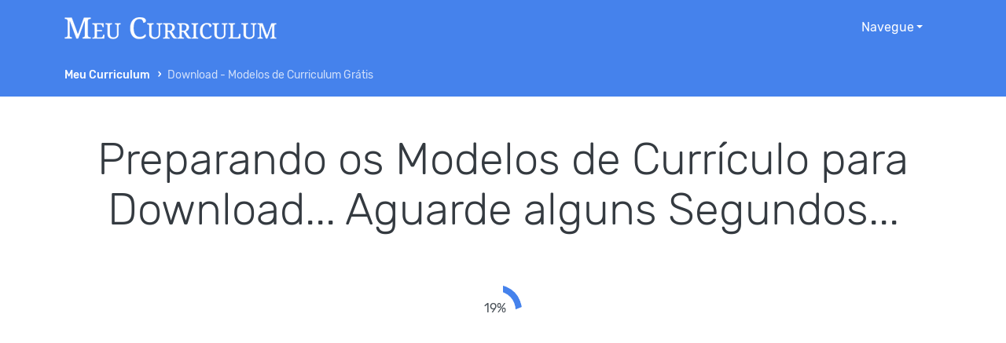

--- FILE ---
content_type: text/html; charset=UTF-8
request_url: https://www.meucurriculum.com/download-modelos-curriculo-gratis.php
body_size: 10369
content:
<!doctype html>
<html>
<head>
<meta charset="utf-8">
<title>Modelos de Curriculos Incríveis para Download 【Grátis】</title>
<meta name="viewport" content="width=device-width, initial-scale=1.0">
<meta name="language" content="PT-BR"/>
<meta name="description" content="Faça agora o download grátis de vários modelos de curriculos incríveis. Destaque você dos demais candidatos e consiga seu emprego rapidamente. Clique e conheça.">
<style>@font-face{font-family:entypo;src:url(assets/fonts/entypo.eot?79395234);src:url(assets/fonts/entypo.eot?79395234#iefix) format("embedded-opentype") , url(assets/fonts/entypo.woff2?79395234) format("woff2") , url(assets/fonts/entypo.woff?79395234) format("woff") , url(assets/fonts/entypo.ttf?79395234) format("truetype") , url(assets/fonts/entypo.svg?79395234#entypo) format("svg");font-weight:400;font-style:normal}@font-face{font-family:Rubik;font-display:swap;font-style:normal;font-weight:300;src:url(assets/fonts/rubik-v7-latin-300.eot);src:local('Rubik Light') , local('Rubik-Light') , url(assets/fonts/rubik-v7-latin-300.eot?#iefix) format('embedded-opentype') , url(assets/fonts/rubik-v7-latin-300.woff2) format('woff2') , url(assets/fonts/rubik-v7-latin-300.woff) format('woff') , url(assets/fonts/rubik-v7-latin-300.ttf) format('truetype') , url(assets/fonts/rubik-v7-latin-300.svg#Rubik) format('svg')}@font-face{font-family:Rubik;font-display:swap;font-style:normal;font-weight:400;src:url(assets/fonts/rubik-v7-latin-regular.eot);src:local('Rubik') , local('Rubik-Regular') , url(assets/fonts/rubik-v7-latin-regular.eot?#iefix) format('embedded-opentype') , url(assets/fonts/rubik-v7-latin-regular.woff2) format('woff2') , url(assets/fonts/rubik-v7-latin-regular.woff) format('woff') , url(assets/fonts/rubik-v7-latin-regular.ttf) format('truetype') , url(assets/fonts/rubik-v7-latin-regular.svg#Rubik) format('svg')}@font-face{font-family:Rubik;font-style:normal;font-display:swap;font-weight:500;src:url(assets/fonts/rubik-v7-latin-500.eot);src:local('Rubik Medium') , local('Rubik-Medium') , url(assets/fonts/rubik-v7-latin-500.eot?#iefix) format('embedded-opentype') , url(assets/fonts/rubik-v7-latin-500.woff2) format('woff2') , url(assets/fonts/rubik-v7-latin-500.woff) format('woff') , url(assets/fonts/rubik-v7-latin-500.ttf) format('truetype') , url(assets/fonts/rubik-v7-latin-500.svg#Rubik) format('svg')}ol,p,ul{margin-top:0;margin-bottom:1rem}button{overflow:visible}footer,nav,section{display:block}.navbar,.row{flex-wrap:wrap}img{vertical-align:middle}.btn:not(:disabled):not(.disabled),.navbar-toggler:not(:disabled):not(.disabled),.page-link:not(:disabled):not(.disabled){cursor:pointer}.dropdown-item,.navbar-brand{white-space:nowrap}[class^="icon-"]:before{font-family:entypo;font-style:normal;font-weight:400;speak:none;display:inline-block;text-decoration:inherit;width:1em;text-align:center;font-variant:normal;text-transform:none;line-height:1em;-webkit-font-smoothing:antialiased;-moz-osx-font-smoothing:grayscale}.breadcrumb-item+.breadcrumb-item:hover::before,.dropdown-item:focus,.dropdown-item:hover,.navbar-brand:focus,.navbar-brand:hover,.navbar-toggler:focus,.navbar-toggler:hover,a,a:hover{text-decoration:none}.icon-menu:before{content:'\e8d4'}.icon-resize-100%:before{content:'\e900'}:root{--blue:#4582ec;--indigo:#6610f2;--purple:#6f42c1;--pink:#e83e8c;--red:#d9534f;--orange:#fd7e14;--yellow:#f0ad4e;--green:#02b875;--teal:#20c997;--cyan:#17a2b8;--white:#fff;--gray:#6c757d;--gray-dark:#343a40;--primary:#4582ec;--secondary:#6c757d;--success:#02b875;--info:#17a2b8;--warning:#f0ad4e;--danger:#d9534f;--light:#f8f9fa;--dark:#212529;--breakpoint-xs:0;--breakpoint-sm:576px;--breakpoint-md:768px;--breakpoint-lg:992px;--breakpoint-xl:1200px;--font-family-sans-serif:"Rubik" , -apple-system , BlinkMacSystemFont , "Segoe UI" , Roboto , "Helvetica Neue" , Arial , sans-serif , "Apple Color Emoji" , "Segoe UI Emoji" , "Segoe UI Symbol";--font-family-monospace:SFMono-Regular , Menlo , Monaco , Consolas , "Liberation Mono" , "Courier New" , monospace}*,::after,::before{box-sizing:border-box}html{font-family:sans-serif;line-height:1.15;-webkit-text-size-adjust:100%;-ms-text-size-adjust:100%;-ms-overflow-style:scrollbar;-webkit-tap-highlight-color:transparent}body{margin:0;font-family:Rubik,-apple-system,BlinkMacSystemFont,"Segoe UI",Roboto,"Helvetica Neue",Arial,sans-serif,"Apple Color Emoji","Segoe UI Emoji","Segoe UI Symbol";font-size:1rem;font-weight:400;line-height:1.7;color:#495057;text-align:left;background-color:#f8f9fa}h1{margin-top:0;margin-bottom:1.5rem}strong{font-weight:bolder}a{color:#4582ec;background-color:transparent;-webkit-text-decoration-skip:objects}a:hover{color:#1559cf}img{border-style:none}button{border-radius:0}button:focus{outline:dotted 1px;outline:-webkit-focus-ring-color auto 5px}button{margin:0;font-family:inherit;font-size:inherit;line-height:inherit}button{text-transform:none}button,html [type="button"]{-webkit-appearance:button}[type="button"]::-moz-focus-inner,button::-moz-focus-inner{padding:0;border-style:none}.h4,.h6,h1{margin-bottom:1.5rem;font-family:inherit;font-weight:400;line-height:1.1;color:#343a40}h1{font-size:2.5rem}.h4{font-size:1.5rem}.h6{font-size:1rem}.lead{font-size:1.25rem}.display-4{font-size:3.5rem;font-weight:300}.container{width:100%;padding-right:12px;padding-left:12px;margin-right:auto;margin-left:auto}@media (min-width:576px){.container{max-width:540px}}@media (min-width:768px){.container{max-width:720px}}@media (min-width:992px){.container{max-width:960px}}@media (min-width:1200px){.container{max-width:1140px}}.row{display:flex;margin-right:-12px;margin-left:-12px}.col,.col-12,.col-lg-12,.col-md-12,.col-md-4{position:relative;width:100%;min-height:1px;padding-right:12px;padding-left:12px}.col{flex-basis:0;flex-grow:1;max-width:100%}.col-12{flex:0 0 100%;max-width:100%}@media (min-width:768px){.col-md-4{flex:0 0 33.33333%;max-width:33.33333%}.col-md-12{flex:0 0 100%;max-width:100%}}@media (min-width:992px){.col-lg-12{flex:0 0 100%;max-width:100%}}.dropdown-toggle::after{width:0;height:0;vertical-align:.2125em;content:""}.btn:not(:disabled):not(.disabled).active,.btn:not(:disabled):not(.disabled):active{background-image:none}.btn-success.focus,.btn-success:focus,.btn-success:not(:disabled):not(.disabled).active:focus,.btn-success:not(:disabled):not(.disabled):active:focus,.show>.btn-success.dropdown-toggle:focus{box-shadow:0 0 0 .2rem rgba(2,184,117,.5)}.btn-success:not(:disabled):not(.disabled).active,.btn-success:not(:disabled):not(.disabled):active,.show>.btn-success.dropdown-toggle{color:#fff;background-color:#018655;border-color:#01794d}.collapse:not(.show){display:none}.dropdown{position:relative}.dropdown-toggle::after{display:inline-block;margin-left:.2125em;border-top:.25em solid;border-right:.25em solid transparent;border-bottom:0;border-left:.25em solid transparent}.dropdown-toggle:empty::after{margin-left:0}.dropdown-menu{position:absolute;top:100%;left:0;z-index:1000;display:none;float:left;min-width:10rem;padding:.5rem 0;margin:.125rem 0 0;font-size:1rem;color:#495057;text-align:left;list-style:none;background-color:#fff;background-clip:padding-box;border:1px solid #e9ecef;border-radius:.25rem}.dropdown-divider{height:0;margin:.5rem 0;overflow:hidden;border-top:1px solid #e9ecef}.navbar-nav{margin-bottom:0}.dropdown-item{display:block;width:100%;padding:.375rem 1.5rem;clear:both;font-weight:400;color:#495057;text-align:inherit;background-color:transparent;border:0}.dropdown-item:focus,.dropdown-item:hover{color:#343a40;background-color:#f8f9fa}.dropdown-item:active{color:#fff;text-decoration:none;background-color:#4582ec}.dropdown-item:disabled{color:#6c757d;background-color:transparent}.btn-group-vertical>.btn-group:not(:last-child)>.btn,.btn-group-vertical>.btn:not(:last-child):not(.dropdown-toggle){border-bottom-right-radius:0;border-bottom-left-radius:0}.btn-group-vertical>.btn-group:not(:first-child)>.btn,.btn-group-vertical>.btn:not(:first-child){border-top-left-radius:0;border-top-right-radius:0}.navbar{position:relative;display:flex;align-items:center;justify-content:space-between;padding:.75rem 1.5rem}.navbar-brand{display:inline-block;padding-top:.3125rem;padding-bottom:.3125rem;margin-right:1.5rem;font-size:1.25rem;line-height:inherit}.navbar-nav{display:flex;flex-direction:column;padding-left:0;list-style:none}.navbar-nav .nav-link{padding-right:0;padding-left:0}.navbar-nav .dropdown-menu{position:static;float:none}.navbar-collapse{flex-basis:100%;flex-grow:1;align-items:center}.navbar-toggler{padding:.25rem .75rem;font-size:1.25rem;line-height:1;background-color:transparent;border:1px solid transparent;border-radius:.25rem}@media (min-width:992px){.navbar-expand-lg{flex-flow:row nowrap;justify-content:flex-start}.navbar-expand-lg .navbar-nav{flex-direction:row}.navbar-expand-lg .navbar-nav .dropdown-menu{position:absolute}.navbar-expand-lg .navbar-nav .nav-link{padding-right:1.5rem;padding-left:.5rem}.navbar-expand-lg .navbar-collapse{display:flex!important;flex-basis:auto}.navbar-expand-lg .navbar-toggler{display:none}}.navbar-dark .navbar-brand,.navbar-dark .navbar-brand:focus,.navbar-dark .navbar-brand:hover,.navbar-dark .navbar-nav .nav-link{color:#fff}.navbar-dark .navbar-nav .nav-link:focus,.navbar-dark .navbar-nav .nav-link:hover{color:rgba(255,255,255,.75)}.navbar-dark .navbar-toggler{color:#fff;border-color:rgba(255,255,255,.1)}.breadcrumb{background-color:transparent}@media (min-width:576px){.card-group>.card:not(:first-child):not(:last-child):not(:only-child),.card-group>.card:not(:first-child):not(:last-child):not(:only-child) .card-footer,.card-group>.card:not(:first-child):not(:last-child):not(:only-child) .card-header,.card-group>.card:not(:first-child):not(:last-child):not(:only-child) .card-img-bottom,.card-group>.card:not(:first-child):not(:last-child):not(:only-child) .card-img-top{border-radius:0}}.breadcrumb{list-style:none;border-radius:.25rem}.breadcrumb{margin-bottom:1rem}.breadcrumb{display:flex;flex-wrap:wrap;padding:1rem 0}.breadcrumb-item+.breadcrumb-item{padding-left:.5rem}.breadcrumb-item+.breadcrumb-item::before{display:inline-block;padding-right:.5rem;color:#ced4da;content:"/"}.breadcrumb-item.active{color:#adb5bd}.bg-primary{background-color:#4582ec!important}.bg-white{background-color:#fff!important}.justify-content-center{justify-content:center!important}.justify-content-between{justify-content:space-between!important}@supports (position:sticky){.sticky-top{position:sticky;top:0;z-index:1020}}.mb-0{margin-bottom:0!important}.text-center{text-align:center!important}.text-light{color:#f8f9fa!important}.btn-link,.navbar-dark .nav-item>a:not(.nav-link),a.text-white{font-weight:500}@media print{@page{size:a3}}section{position:relative}.btn-outline-primary:not(:hover):not([aria-expanded=true]):not([aria-pressed=true]),.btn-outline-secondary:not(:hover):not([aria-expanded=true]):not([aria-pressed=true]){border-color:#ced4da}.card.row>[class*=col]:not(.card-body){padding-left:0;padding-right:0}.bg-dark .card:not(.bg-dark){color:#495057}.bg-dark .card:not(.bg-dark) .display-1,.bg-dark .card:not(.bg-dark) .display-2,.bg-dark .card:not(.bg-dark) .display-3,.bg-dark .card:not(.bg-dark) .display-4,.bg-dark .card:not(.bg-dark) .h1,.bg-dark .card:not(.bg-dark) .h2,.bg-dark .card:not(.bg-dark) .h3,.bg-dark .card:not(.bg-dark) .h4,.bg-dark .card:not(.bg-dark) .h5,.bg-dark .card:not(.bg-dark) .h6,.bg-dark .card:not(.bg-dark) h1,.bg-dark .card:not(.bg-dark) h2,.bg-dark .card:not(.bg-dark) h3,.bg-dark .card:not(.bg-dark) h4,.bg-dark .card:not(.bg-dark) h5,.bg-dark .card:not(.bg-dark) h6{color:#343a40}.display-4,.h4,.h6,.lead{display:block}.card>.list-group>.list-group-item:not(:first-child){border-top:1px solid #e9ecef}@media (min-width:768px){.card.row>[class*=col]:not(.card-body):nth-child(2):last-child{border-left:1px solid #dee2e6}.card-body[class*=col-]:nth-child(2){border-radius:0 .25rem .25rem 0}}.tab-content:not([class*=col]){padding-left:0}.card[data-toggle=tab]:not([aria-selected=true]){background-color:transparent;border-color:transparent}.card[data-toggle=tab]:not([aria-selected=true]):hover{background-color:#e9ecef}.card-profile-large .card-header :not(.bg-image){position:relative}.bg-gray .h6,.text-light .h6{color:#fff}.bg-gray{color:#ced4da}.bg-gray{background:#343a40}.text-light a{color:#adb5bd;transition:color .2s ease}.text-light a:hover{color:#fff}.text-white{color:#fff!important}.footer-long{font-size:.875rem;padding:3rem 0}@media (max-width:991.98px){.footer-long{padding:3rem 0}html{font-size:.875rem}}ol:last-child,ul:last-child{margin-bottom:0}.list-inline>.list-inline-item:not(:last-child){margin-right:.75rem}.list-inline.list-inline-large>.list-inline-item:not(:last-child){margin-right:3rem}@media (max-width:767.98px){.list-inline.list-inline-large>.list-inline-item:not(:last-child){margin-right:1.5rem}}.list-spacing-sm>li:not(:last-child){margin-bottom:.75rem}.navbar-dark .nav-item>*,.navbar-dark .navbar-toggler i{color:#fff}.list-links>li>a:not(:hover){opacity:.5}.nav-link{transition:color .35s ease}.nav-link:focus{outline:0}.container>.navbar{padding-left:0;padding-right:0}.navbar.bg-dark .navbar-nav .nav-item>a:not(.nav-link){font-weight:500;color:#fff}@media (max-width:767.98px){.navbar .form-inline:not(:last-child){margin-bottom:.75rem}}section{padding:3rem 0}@media (min-width:576px){section{padding:4.5rem 0}}section:not([class*=bg-])+section:not([class*=bg-]){border-top:1px solid #e9ecef}body{-webkit-font-smoothing:antialiased;-moz-osx-font-smoothing:grayscale;text-rendering:optimizeLegibility}h1{font-weight:300;line-height:3rem}.h4{line-height:1.875rem}.h4{margin-bottom:3rem}.h6{margin-bottom:.75rem}.h6{line-height:1.5rem}.h4:last-child,.h6:last-child,h1:last-child{margin-bottom:0}@media (max-width:575.98px){h1{font-size:2rem;line-height:2.5rem}}.display-4{margin-bottom:1.2rem;color:#343a40}.text-white .breadcrumb-item+.breadcrumb-item:before{color:#fff}.display-4{line-height:4rem}@media (max-width:575.98px){.display-4{font-size:2.5rem;line-height:3rem}}p:last-child{margin-bottom:0}.accordion:not(:last-child),.lead{margin-bottom:1.5rem}.h6+span{font-size:.875rem}.lead{line-height:1.875rem;font-weight:400}@media (max-width:575.98px){.lead{font-size:1.125rem;line-height:1.75rem}}.accordion:not(:first-child){margin-top:3rem}.accordion-item:not(:first-child){border-top:1px solid #e9ecef}.bg-dark .accordion-item:not(:first-child){border-top:1px solid #343a40}article h4:not(:first-child),article h5:not(:first-child){margin-top:3rem}@media (max-width:575.98px){article h4:not(:last-child),article h5:not(:last-child){margin-top:1.5rem}}.breadcrumb{font-size:.875em}.breadcrumb:last-child{margin-bottom:0}.breadcrumb-item+.breadcrumb-item:before{content:'>';font-weight:600;font-size:11px;transform:scaleX(.7);bottom:1px;position:relative}.text-white .breadcrumb-item a{color:#fff;font-weight:500}.text-white .breadcrumb-item a:hover{opacity:.75}.text-white .breadcrumb-item{color:rgba(255,255,255,.75)}.dropdown-menu{box-shadow:0 0 0 transparent;transition:box-shadow .35s ease 5s}.dropdown-item{transition:background-color .2s ease , color .2s ease}.dropdown-item:active>*{color:#fff!important}.dropdown .h6{color:#343a40}.navbar .dropdown-menu{position:absolute!important}@keyframes showDropdown{0%{opacity:0;transform:translateY(5px)}100%{opacity:1;transform:translateY(0)}}a.list-group-item.disabled,nav.flex-md-column .nav-link:not(.active):hover{opacity:.5}.feature-list.feature-list-sm>li,.feature-list:not(:last-child):not(.row){margin-bottom:1.5rem}@media (max-width:767.98px){.list-group-comments .media:nth-child(2){margin-top:.75rem}}@media (min-width:768px){.list-group-comments .media:first-child:not(:last-child){margin-bottom:1.5rem}}.nav-tabs .nav-item .nav-link:not(.active){color:#adb5bd}.nav-tabs .nav-item .nav-link:not(.active):hover{color:#343a40}:not(pre)>code[class*=language-],pre[class*=language-]{background:#272822}:not(pre)>code[class*=language-]{padding:.1em;border-radius:.3em;white-space:normal}[data-sticky]{transition:padding-top .35s ease}@keyframes fadeOut{0%{opacity:1}100%{opacity:0;transform:scale(1.5)}}@media (max-width:1200px){.lead{font-size:1.11rem}}@media (max-width:990px){.lead{font-size:1.3rem}}@media (max-width:576px){.lead{font-size:1.11rem}}@media (max-width:480px){.lead{font-size:1rem}}.list-inline-item:not(:last-child) {margin-right:6px}.dropdown{position:relative}@media (min-width:576px){section.top-section{padding:3rem 0 3rem 0}}#timer{margin:20px;width:80px}.pietimer{position:relative;font-size:200px;width:1em;height:1em;float:left}.pietimer>.percent{position:absolute;top:1em;left:.2em;width:3.33em;font-size:.2em;text-align:center;display:none}.pietimer>.slice{position:absolute;width:1em;height:1em;clip:rect(0,1em,1em,.5em)}.pietimer>.slice.gt50{clip:rect(auto,auto,auto,auto)}.pietimer>.slice>.pie{border:.1em solid silver;position:absolute;width:.8em;height:.8em;clip:rect(0,.5em,1em,0);-moz-border-radius:.5em;-webkit-border-radius:.5em;border-radius:.5em}.pietimer>.slice>.pie.fill{-moz-transform:rotate(180deg)!important;-webkit-transform:rotate(180deg)!important;-o-transform:rotate(180deg)!important;transform:rotate(180deg)!important}</style>
<link rel="canonical" href="https://www.meucurriculum.com/download-modelos-curriculo-gratis.php"/>
<link rel="shortcut icon" href="/meu-curriculum-vitae.ico" type="image/x-icon"/>
<meta property="og:url" content="https://www.meucurriculum.com/download-modelos-curriculo-gratis.php"/>
<meta property="og:type" content="website"/>
<meta property="og:title" content="Modelos de Curriculos Incríveis para Download Grátis"/>
<meta property="og:description" content="Faça agora o download grátis de vários modelos de currículos incríveis. Destaque você dos demais candidatos e consiga seu emprego rapidamente. Clique e conheça."/>
<meta property="og:image" content="https://www.meucurriculum.com/curriculo-midias-sociais.png"/>
<script async src="https://www.googletagmanager.com/gtag/js?id=UA-17536895-7"></script>
<script>window.dataLayer=window.dataLayer||[];function gtag(){dataLayer.push(arguments);}gtag('js',new Date());gtag('config','UA-17536895-7');</script>
<script async src="//pagead2.googlesyndication.com/pagead/js/adsbygoogle.js"></script>
<script>(adsbygoogle=window.adsbygoogle||[]).push({google_ad_client:"ca-pub-4761945887812147",enable_page_level_ads:true});</script>
<style>ul{list-style:none}li{text-align:left}@media (min-width:576px){section{padding:2.5rem 0}}</style>
</head>
<body>
<div class="nav-container">
<div class="bg-primary navbar-dark" data-sticky="top">
<div class="container">
<nav class="navbar navbar-expand-lg">
<a class="navbar-brand" href="/">
<img alt="Meu Curriculum" src="[data-uri]"/>
</a>
<button class="navbar-toggler" type="button" data-toggle="collapse" data-target="#navbarNav" aria-controls="navbarNav" aria-expanded="false" aria-label="Toggle navigation">
<i class="icon-menu h4"></i>
</button>
<div class="collapse navbar-collapse justify-content-between" id="navbarNav">
<ul class="navbar-nav">
</ul>
<ul class="navbar-nav">
<li class="nav-item dropdown">
<a class="nav-link dropdown-toggle" href="#" id="pagesDropdown" role="button" data-toggle="dropdown">Navegue</a>
<div class="dropdown-menu" aria-labelledby="pagesDropdown">
<a class="dropdown-item" href="/"><span class="h6 mb-0">Modelo de Curriculo</span></a>
<div class="dropdown-divider"></div>
<a class="dropdown-item" href="/dicas.php"><span class="h6 mb-0">Dicas</span></a>
<div class="dropdown-divider"></div>
<a class="dropdown-item" href="/servicos.php"><span class="h6 mb-0">Serviços</span></a>
</div> </li>
</ul>
</div>
</nav>
</div>
</div>
</div>
<div class="main-container">
<nav aria-label="breadcrumb" role="navigation" class="bg-primary text-white">
<div class="container">
<div class="row justify-content-center">
<div class="col">
<ol class="breadcrumb">
<li class="breadcrumb-item"><a href="/">Meu Curriculum</a></li>
<li class="breadcrumb-item active" aria-current="page">Download - Modelos de Curriculum Grátis</li>
</ol>
</div>
</div>
</div>
</nav>
<section class="bg-white top-section">
<div class="container">
<div class="row text-center" align="center">
<div class="col-12 col-md-12 col-lg-12">
<h1 class="display-4 text-center" id="preparacao">Preparando os Modelos de Currículo para Download... Aguarde alguns Segundos...</h1>
<span class="lead text-center"></span>
</div>
<div id="timer" style="margin: auto; margin-top: 40px;"></div>
</div>
<div class="row" id="links-download" style="display: none">
<div class="col-12 col-md-12">
<p>Para fazer o download dos modelos, clique nos links abaixo com o botão direito do mouse e selecione <strong>"Salvar Como ..."</strong></p>
<p>
<strong>#1 - <a style="text-decoration: underline" href="/Modelo_de_Curriculum_1.doc">Modelo de Curriculum 1</a></strong> (em formato .doc)<br/>
<strong>#2 - <a style="text-decoration: underline" href="/Modelo_de_Curriculum_1_Preenchido.doc">Modelo de Curriculum 1 - Exemplo Preenchido</a></strong><br/>
<strong>#3 - <a style="text-decoration: underline" href="/Modelo_de_Curriculum_2.doc">Modelo de Curriculum 2</a></strong> (em formato .doc)<br/>
<strong>#4 - <a style="text-decoration: underline" href="/Modelo_de_Curriculum_2_Preenchido.doc">Modelo de Curriculum 2 - Exemplo Preenchido</a></strong><br/>
<strong>#5 - <a style="text-decoration: underline" href="/Modelo_de_Curriculum_3.doc">Modelo de Curriculum 3</a></strong> (em formato .doc)<br/>
<strong>#6 - <a style="text-decoration: underline" href="/Modelo_de_Curriculum_3_Preenchido.doc">Modelo de Curriculum 3 - Exemplo Preenchido</a></strong><br/>
<strong>#7 - <a style="text-decoration: underline" href="/Modelo_de_Curriculum.doc">Modelo de Curriculum 4</a></strong> (em formato .doc)<br/>
<strong>#8 - <a style="text-decoration: underline" href="/Modelo_de_Curriculum_Preenchido.doc"> Modelo de Curriculum 4 - Exemplo Preenchido</a></strong><br/>
</p>
</div>
</div>
<div class="row" style="margin-top: 30px">
<div class="col-12 col-md-4">
<ins class="adsbygoogle" style="display:block" data-ad-client="ca-pub-4761945887812147" data-ad-slot="6270475017" data-ad-format="auto" data-full-width-responsive="true"></ins>
<script>(adsbygoogle=window.adsbygoogle||[]).push({});</script>
</div>
<div class="col-12 col-md-4">
<ins class="adsbygoogle" style="display:block" data-ad-client="ca-pub-4761945887812147" data-ad-slot="6270475017" data-ad-format="auto" data-full-width-responsive="true"></ins>
<script>(adsbygoogle=window.adsbygoogle||[]).push({});</script>
</div>
<div class="col-12 col-md-4">
<ins class="adsbygoogle" style="display:block" data-ad-client="ca-pub-4761945887812147" data-ad-slot="6270475017" data-ad-format="auto" data-full-width-responsive="true"></ins>
<script>(adsbygoogle=window.adsbygoogle||[]).push({});</script>
</div>
</div>
</div>
</section>
<footer class="bg-gray text-light footer-long">
<div class="container">
<div class="row">
<div class="col-12 col-md-12" style="text-align: center">
<span class="h6">Copyright - 2008-2026 - Meu Curriculum<br/></span>
<span class="h6">É terminantemente proibida a cópia ou reprodução deste site assim como das imagens e textos contidos nas páginas. Infratores estarão sujeitos as penalidades cabíveis.<br/></span>
<br/>
<span class="h6"><a href="/sobre.php">Sobre</a> - <a href="/politicas-de-privacidade.php">Políticas de Privacidade</a> - <a href="/sitemap.xml">Mapa do Site</a> - <a href="/contato.php">Contato</a></span>
</div>
</div>
</div> </footer>
</div>
<script type="text/javascript" src="/assets/js/jquery-3.2.1.min.js.pagespeed.jm.Y8jX7FH_5H.js"></script>
<script src="/assets/js/bootstrap.min.js+jquery.sticky-kit.min.js+jquery.pietimer.js+jquery.maskedinput.41.js+jquery.validate.min.js.pagespeed.jc.kkjjEEuz47.js"></script><script>eval(mod_pagespeed_YKp7BcUjUD);</script>
<script>eval(mod_pagespeed_T1SzveraTv);</script>
<script>eval(mod_pagespeed_RQ0U0RAB6$);</script>
<script>eval(mod_pagespeed_ah0j_UeO8N);</script>
<script>eval(mod_pagespeed_Sz4PjRw0WM);</script>
<script type="text/javascript" src="/assets/js/jquery-ui.js.pagespeed.jm.vzu05roOpJ.js"></script>
<script>$(document).ready(function(){$("#sidebar-sticky").stick_in_parent({offset_top:15});$('#timer').pietimer({timerSeconds:15,color:'#4582ec',fill:false,showPercentage:true,callback:function(){$('#timer').css('display','none');$('#links-download').css('display','block');$('#preparacao').html('Download Pronto para ser Realizado!');}});});</script>
<noscript class="psa_add_styles"><link href="/assets/css/A.estilo-meu-curriculum-vitae.css+pietimer.css+jquery-ui.min.css,Mcc.X5B9REixGs.css.pagespeed.cf.jVpQNTiAdp.css" rel="stylesheet" type="text/css" media="all"/><style>.btn-lg{font-size:2rem;margin-top:20px;padding:.6875rem 2.5rem;line-height:1.5;border-radius:.25rem}ul{list-style:none}.bullet-list li{font-size:1.2rem;background-repeat:no-repeat;background-image:url(/xcheck.png.pagespeed.ic.n_eMOwd-8f.webp);padding-left:50px;text-align:left;margin-bottom:20px}.list-group{display:flex;flex-direction:column;padding-left:0;margin-bottom:0}li{text-align:left}.testemunho{margin-left:1rem;margin-right:1rem}iframe.ipad{border:30px #000 solid;-webkit-border-radius:30px;-moz-border-radius:30px;border-radius:30px}label.error{font-size:1.0rem;color:red}input.error{border-color:red;background-color:#ffe2e2}li.opcao-pagamento{text-align:center;padding-top:20px;padding-bottom:20px;display:list-item;float:left;border-top:1px solid #ddd;border-bottom:1px solid #ddd;width:50%;border-right:1px solid #ddd;border-left:1px solid #ddd}@media (min-width:576px){section{padding:2.5rem 0}}</style></noscript><script data-pagespeed-no-defer>//<![CDATA[
(function(){function b(){var a=window,c=e;if(a.addEventListener)a.addEventListener("load",c,!1);else if(a.attachEvent)a.attachEvent("onload",c);else{var d=a.onload;a.onload=function(){c.call(this);d&&d.call(this)}}};var f=!1;function e(){if(!f){f=!0;for(var a=document.getElementsByClassName("psa_add_styles"),c=0,d;d=a[c];++c)if("NOSCRIPT"==d.nodeName){var k=document.createElement("div");k.innerHTML=d.textContent;document.body.appendChild(k)}}}function g(){var a=window.requestAnimationFrame||window.webkitRequestAnimationFrame||window.mozRequestAnimationFrame||window.oRequestAnimationFrame||window.msRequestAnimationFrame||null;a?a(function(){window.setTimeout(e,0)}):b()}
var h=["pagespeed","CriticalCssLoader","Run"],l=this;h[0]in l||!l.execScript||l.execScript("var "+h[0]);for(var m;h.length&&(m=h.shift());)h.length||void 0===g?l[m]?l=l[m]:l=l[m]={}:l[m]=g;})();
pagespeed.CriticalCssLoader.Run();
//]]></script></body>
</html>

--- FILE ---
content_type: text/html; charset=utf-8
request_url: https://www.google.com/recaptcha/api2/aframe
body_size: 267
content:
<!DOCTYPE HTML><html><head><meta http-equiv="content-type" content="text/html; charset=UTF-8"></head><body><script nonce="gq3yqH4ud-1hb_QTZzik2g">/** Anti-fraud and anti-abuse applications only. See google.com/recaptcha */ try{var clients={'sodar':'https://pagead2.googlesyndication.com/pagead/sodar?'};window.addEventListener("message",function(a){try{if(a.source===window.parent){var b=JSON.parse(a.data);var c=clients[b['id']];if(c){var d=document.createElement('img');d.src=c+b['params']+'&rc='+(localStorage.getItem("rc::a")?sessionStorage.getItem("rc::b"):"");window.document.body.appendChild(d);sessionStorage.setItem("rc::e",parseInt(sessionStorage.getItem("rc::e")||0)+1);localStorage.setItem("rc::h",'1768966573287');}}}catch(b){}});window.parent.postMessage("_grecaptcha_ready", "*");}catch(b){}</script></body></html>

--- FILE ---
content_type: application/javascript
request_url: https://www.meucurriculum.com/assets/js/bootstrap.min.js+jquery.sticky-kit.min.js+jquery.pietimer.js+jquery.maskedinput.41.js+jquery.validate.min.js.pagespeed.jc.kkjjEEuz47.js
body_size: 23211
content:
var mod_pagespeed_YKp7BcUjUD = "!function(t,e){\"object\"==typeof exports&&\"undefined\"!=typeof module?e(exports,require(\"jquery\"),require(\"popper.js\")):\"function\"==typeof define&&define.amd?define([\"exports\",\"jquery\",\"popper.js\"],e):e(t.bootstrap={},t.jQuery,t.Popper)}(this,function(t,e,n){\"use strict\";function i(t,e){for(var n=0;n<e.length;n++){var i=e[n];i.enumerable=i.enumerable||!1,i.configurable=!0,\"value\"in i&&(i.writable=!0),Object.defineProperty(t,i.key,i)}}function s(t,e,n){return e&&i(t.prototype,e),n&&i(t,n),t}function r(){return(r=Object.assign||function(t){for(var e=1;e<arguments.length;e++){var n=arguments[e];for(var i in n)Object.prototype.hasOwnProperty.call(n,i)&&(t[i]=n[i])}return t}).apply(this,arguments)}e=e&&e.hasOwnProperty(\"default\")?e.default:e,n=n&&n.hasOwnProperty(\"default\")?n.default:n;var o,a,l,h,c,u,f,d,_,g,p,m,v,E,T,y,C,I,A,b,D,S,w,N,O,k,P=function(t){var e=!1;function n(e){var n=this,s=!1;return t(this).one(i.TRANSITION_END,function(){s=!0}),setTimeout(function(){s||i.triggerTransitionEnd(n)},e),this}var i={TRANSITION_END:\"bsTransitionEnd\",getUID:function(t){do{t+=~~(1e6*Math.random())}while(document.getElementById(t));return t},getSelectorFromElement:function(e){var n,i=e.getAttribute(\"data-target\");i&&\"#\"!==i||(i=e.getAttribute(\"href\")||\"\"),\"#\"===i.charAt(0)&&(n=i,i=n=\"function\"==typeof t.escapeSelector?t.escapeSelector(n).substr(1):n.replace(/(:|\\.|\\[|\\]|,|=|@)/g,\"\\\\$1\"));try{return t(document).find(i).length>0?i:null}catch(t){return null}},reflow:function(t){return t.offsetHeight},triggerTransitionEnd:function(n){t(n).trigger(e.end)},supportsTransitionEnd:function(){return Boolean(e)},isElement:function(t){return(t[0]||t).nodeType},typeCheckConfig:function(t,e,n){for(var s in n)if(Object.prototype.hasOwnProperty.call(n,s)){var r=n[s],o=e[s],a=o&&i.isElement(o)?\"element\":(l=o,{}.toString.call(l).match(/\\s([a-zA-Z]+)/)[1].toLowerCase());if(!new RegExp(r).test(a))throw new Error(t.toUpperCase()+': Option \"'+s+'\" provided type \"'+a+'\" but expected type \"'+r+'\".')}var l}};return e=(\"undefined\"==typeof window||!window.QUnit)&&{end:\"transitionend\"},t.fn.emulateTransitionEnd=n,i.supportsTransitionEnd()&&(t.event.special[i.TRANSITION_END]={bindType:e.end,delegateType:e.end,handle:function(e){if(t(e.target).is(this))return e.handleObj.handler.apply(this,arguments)}}),i}(e),L=(a=\"alert\",h=\".\"+(l=\"bs.alert\"),c=(o=e).fn[a],u={CLOSE:\"close\"+h,CLOSED:\"closed\"+h,CLICK_DATA_API:\"click\"+h+\".data-api\"},f=\"alert\",d=\"fade\",_=\"show\",g=function(){function t(t){this._element=t}var e=t.prototype;return e.close=function(t){t=t||this._element;var e=this._getRootElement(t);this._triggerCloseEvent(e).isDefaultPrevented()||this._removeElement(e)},e.dispose=function(){o.removeData(this._element,l),this._element=null},e._getRootElement=function(t){var e=P.getSelectorFromElement(t),n=!1;return e&&(n=o(e)[0]),n||(n=o(t).closest(\".\"+f)[0]),n},e._triggerCloseEvent=function(t){var e=o.Event(u.CLOSE);return o(t).trigger(e),e},e._removeElement=function(t){var e=this;o(t).removeClass(_),P.supportsTransitionEnd()&&o(t).hasClass(d)?o(t).one(P.TRANSITION_END,function(n){return e._destroyElement(t,n)}).emulateTransitionEnd(150):this._destroyElement(t)},e._destroyElement=function(t){o(t).detach().trigger(u.CLOSED).remove()},t._jQueryInterface=function(e){return this.each(function(){var n=o(this),i=n.data(l);i||(i=new t(this),n.data(l,i)),\"close\"===e&&i[e](this)})},t._handleDismiss=function(t){return function(e){e&&e.preventDefault(),t.close(this)}},s(t,null,[{key:\"VERSION\",get:function(){return\"4.0.0\"}}]),t}(),o(document).on(u.CLICK_DATA_API,'[data-dismiss=\"alert\"]',g._handleDismiss(new g)),o.fn[a]=g._jQueryInterface,o.fn[a].Constructor=g,o.fn[a].noConflict=function(){return o.fn[a]=c,g._jQueryInterface},g),R=(m=\"button\",E=\".\"+(v=\"bs.button\"),T=\".data-api\",y=(p=e).fn[m],C=\"active\",I=\"btn\",A=\"focus\",b='[data-toggle^=\"button\"]',D='[data-toggle=\"buttons\"]',S=\"input\",w=\".active\",N=\".btn\",O={CLICK_DATA_API:\"click\"+E+T,FOCUS_BLUR_DATA_API:\"focus\"+E+T+\" blur\"+E+T},k=function(){function t(t){this._element=t}var e=t.prototype;return e.toggle=function(){var t=!0,e=!0,n=p(this._element).closest(D)[0];if(n){var i=p(this._element).find(S)[0];if(i){if(\"radio\"===i.type)if(i.checked&&p(this._element).hasClass(C))t=!1;else{var s=p(n).find(w)[0];s&&p(s).removeClass(C)}if(t){if(i.hasAttribute(\"disabled\")||n.hasAttribute(\"disabled\")||i.classList.contains(\"disabled\")||n.classList.contains(\"disabled\"))return;i.checked=!p(this._element).hasClass(C),p(i).trigger(\"change\")}i.focus(),e=!1}}e&&this._element.setAttribute(\"aria-pressed\",!p(this._element).hasClass(C)),t&&p(this._element).toggleClass(C)},e.dispose=function(){p.removeData(this._element,v),this._element=null},t._jQueryInterface=function(e){return this.each(function(){var n=p(this).data(v);n||(n=new t(this),p(this).data(v,n)),\"toggle\"===e&&n[e]()})},s(t,null,[{key:\"VERSION\",get:function(){return\"4.0.0\"}}]),t}(),p(document).on(O.CLICK_DATA_API,b,function(t){t.preventDefault();var e=t.target;p(e).hasClass(I)||(e=p(e).closest(N)),k._jQueryInterface.call(p(e),\"toggle\")}).on(O.FOCUS_BLUR_DATA_API,b,function(t){var e=p(t.target).closest(N)[0];p(e).toggleClass(A,/^focus(in)?$/.test(t.type))}),p.fn[m]=k._jQueryInterface,p.fn[m].Constructor=k,p.fn[m].noConflict=function(){return p.fn[m]=y,k._jQueryInterface},k),j=function(t){var e=\"carousel\",n=\"bs.carousel\",i=\".\"+n,o=t.fn[e],a={interval:5e3,keyboard:!0,slide:!1,pause:\"hover\",wrap:!0},l={interval:\"(number|boolean)\",keyboard:\"boolean\",slide:\"(boolean|string)\",pause:\"(string|boolean)\",wrap:\"boolean\"},h=\"next\",c=\"prev\",u=\"left\",f=\"right\",d={SLIDE:\"slide\"+i,SLID:\"slid\"+i,KEYDOWN:\"keydown\"+i,MOUSEENTER:\"mouseenter\"+i,MOUSELEAVE:\"mouseleave\"+i,TOUCHEND:\"touchend\"+i,LOAD_DATA_API:\"load\"+i+\".data-api\",CLICK_DATA_API:\"click\"+i+\".data-api\"},_=\"carousel\",g=\"active\",p=\"slide\",m=\"carousel-item-right\",v=\"carousel-item-left\",E=\"carousel-item-next\",T=\"carousel-item-prev\",y={ACTIVE:\".active\",ACTIVE_ITEM:\".active.carousel-item\",ITEM:\".carousel-item\",NEXT_PREV:\".carousel-item-next, .carousel-item-prev\",INDICATORS:\".carousel-indicators\",DATA_SLIDE:\"[data-slide], [data-slide-to]\",DATA_RIDE:'[data-ride=\"carousel\"]'},C=function(){function o(e,n){this._items=null,this._interval=null,this._activeElement=null,this._isPaused=!1,this._isSliding=!1,this.touchTimeout=null,this._config=this._getConfig(n),this._element=t(e)[0],this._indicatorsElement=t(this._element).find(y.INDICATORS)[0],this._addEventListeners()}var C=o.prototype;return C.next=function(){this._isSliding||this._slide(h)},C.nextWhenVisible=function(){!document.hidden&&t(this._element).is(\":visible\")&&\"hidden\"!==t(this._element).css(\"visibility\")&&this.next()},C.prev=function(){this._isSliding||this._slide(c)},C.pause=function(e){e||(this._isPaused=!0),t(this._element).find(y.NEXT_PREV)[0]&&P.supportsTransitionEnd()&&(P.triggerTransitionEnd(this._element),this.cycle(!0)),clearInterval(this._interval),this._interval=null},C.cycle=function(t){t||(this._isPaused=!1),this._interval&&(clearInterval(this._interval),this._interval=null),this._config.interval&&!this._isPaused&&(this._interval=setInterval((document.visibilityState?this.nextWhenVisible:this.next).bind(this),this._config.interval))},C.to=function(e){var n=this;this._activeElement=t(this._element).find(y.ACTIVE_ITEM)[0];var i=this._getItemIndex(this._activeElement);if(!(e>this._items.length-1||e<0))if(this._isSliding)t(this._element).one(d.SLID,function(){return n.to(e)});else{if(i===e)return this.pause(),void this.cycle();var s=e>i?h:c;this._slide(s,this._items[e])}},C.dispose=function(){t(this._element).off(i),t.removeData(this._element,n),this._items=null,this._config=null,this._element=null,this._interval=null,this._isPaused=null,this._isSliding=null,this._activeElement=null,this._indicatorsElement=null},C._getConfig=function(t){return t=r({},a,t),P.typeCheckConfig(e,t,l),t},C._addEventListeners=function(){var e=this;this._config.keyboard&&t(this._element).on(d.KEYDOWN,function(t){return e._keydown(t)}),\"hover\"===this._config.pause&&(t(this._element).on(d.MOUSEENTER,function(t){return e.pause(t)}).on(d.MOUSELEAVE,function(t){return e.cycle(t)}),\"ontouchstart\"in document.documentElement&&t(this._element).on(d.TOUCHEND,function(){e.pause(),e.touchTimeout&&clearTimeout(e.touchTimeout),e.touchTimeout=setTimeout(function(t){return e.cycle(t)},500+e._config.interval)}))},C._keydown=function(t){if(!/input|textarea/i.test(t.target.tagName))switch(t.which){case 37:t.preventDefault(),this.prev();break;case 39:t.preventDefault(),this.next()}},C._getItemIndex=function(e){return this._items=t.makeArray(t(e).parent().find(y.ITEM)),this._items.indexOf(e)},C._getItemByDirection=function(t,e){var n=t===h,i=t===c,s=this._getItemIndex(e),r=this._items.length-1;if((i&&0===s||n&&s===r)&&!this._config.wrap)return e;var o=(s+(t===c?-1:1))%this._items.length;return-1===o?this._items[this._items.length-1]:this._items[o]},C._triggerSlideEvent=function(e,n){var i=this._getItemIndex(e),s=this._getItemIndex(t(this._element).find(y.ACTIVE_ITEM)[0]),r=t.Event(d.SLIDE,{relatedTarget:e,direction:n,from:s,to:i});return t(this._element).trigger(r),r},C._setActiveIndicatorElement=function(e){if(this._indicatorsElement){t(this._indicatorsElement).find(y.ACTIVE).removeClass(g);var n=this._indicatorsElement.children[this._getItemIndex(e)];n&&t(n).addClass(g)}},C._slide=function(e,n){var i,s,r,o=this,a=t(this._element).find(y.ACTIVE_ITEM)[0],l=this._getItemIndex(a),c=n||a&&this._getItemByDirection(e,a),_=this._getItemIndex(c),C=Boolean(this._interval);if(e===h?(i=v,s=E,r=u):(i=m,s=T,r=f),c&&t(c).hasClass(g))this._isSliding=!1;else if(!this._triggerSlideEvent(c,r).isDefaultPrevented()&&a&&c){this._isSliding=!0,C&&this.pause(),this._setActiveIndicatorElement(c);var I=t.Event(d.SLID,{relatedTarget:c,direction:r,from:l,to:_});P.supportsTransitionEnd()&&t(this._element).hasClass(p)?(t(c).addClass(s),P.reflow(c),t(a).addClass(i),t(c).addClass(i),t(a).one(P.TRANSITION_END,function(){t(c).removeClass(i+\" \"+s).addClass(g),t(a).removeClass(g+\" \"+s+\" \"+i),o._isSliding=!1,setTimeout(function(){return t(o._element).trigger(I)},0)}).emulateTransitionEnd(600)):(t(a).removeClass(g),t(c).addClass(g),this._isSliding=!1,t(this._element).trigger(I)),C&&this.cycle()}},o._jQueryInterface=function(e){return this.each(function(){var i=t(this).data(n),s=r({},a,t(this).data());\"object\"==typeof e&&(s=r({},s,e));var l=\"string\"==typeof e?e:s.slide;if(i||(i=new o(this,s),t(this).data(n,i)),\"number\"==typeof e)i.to(e);else if(\"string\"==typeof l){if(\"undefined\"==typeof i[l])throw new TypeError('No method named \"'+l+'\"');i[l]()}else s.interval&&(i.pause(),i.cycle())})},o._dataApiClickHandler=function(e){var i=P.getSelectorFromElement(this);if(i){var s=t(i)[0];if(s&&t(s).hasClass(_)){var a=r({},t(s).data(),t(this).data()),l=this.getAttribute(\"data-slide-to\");l&&(a.interval=!1),o._jQueryInterface.call(t(s),a),l&&t(s).data(n).to(l),e.preventDefault()}}},s(o,null,[{key:\"VERSION\",get:function(){return\"4.0.0\"}},{key:\"Default\",get:function(){return a}}]),o}();return t(document).on(d.CLICK_DATA_API,y.DATA_SLIDE,C._dataApiClickHandler),t(window).on(d.LOAD_DATA_API,function(){t(y.DATA_RIDE).each(function(){var e=t(this);C._jQueryInterface.call(e,e.data())})}),t.fn[e]=C._jQueryInterface,t.fn[e].Constructor=C,t.fn[e].noConflict=function(){return t.fn[e]=o,C._jQueryInterface},C}(e),H=function(t){var e=\"collapse\",n=\"bs.collapse\",i=\".\"+n,o=t.fn[e],a={toggle:!0,parent:\"\"},l={toggle:\"boolean\",parent:\"(string|element)\"},h={SHOW:\"show\"+i,SHOWN:\"shown\"+i,HIDE:\"hide\"+i,HIDDEN:\"hidden\"+i,CLICK_DATA_API:\"click\"+i+\".data-api\"},c=\"show\",u=\"collapse\",f=\"collapsing\",d=\"collapsed\",_=\"width\",g=\"height\",p={ACTIVES:\".show, .collapsing\",DATA_TOGGLE:'[data-toggle=\"collapse\"]'},m=function(){function i(e,n){this._isTransitioning=!1,this._element=e,this._config=this._getConfig(n),this._triggerArray=t.makeArray(t('[data-toggle=\"collapse\"][href=\"#'+e.id+'\"],[data-toggle=\"collapse\"][data-target=\"#'+e.id+'\"]'));for(var i=t(p.DATA_TOGGLE),s=0;s<i.length;s++){var r=i[s],o=P.getSelectorFromElement(r);null!==o&&t(o).filter(e).length>0&&(this._selector=o,this._triggerArray.push(r))}this._parent=this._config.parent?this._getParent():null,this._config.parent||this._addAriaAndCollapsedClass(this._element,this._triggerArray),this._config.toggle&&this.toggle()}var o=i.prototype;return o.toggle=function(){t(this._element).hasClass(c)?this.hide():this.show()},o.show=function(){var e,s,r=this;if(!this._isTransitioning&&!t(this._element).hasClass(c)&&(this._parent&&0===(e=t.makeArray(t(this._parent).find(p.ACTIVES).filter('[data-parent=\"'+this._config.parent+'\"]'))).length&&(e=null),!(e&&(s=t(e).not(this._selector).data(n))&&s._isTransitioning))){var o=t.Event(h.SHOW);if(t(this._element).trigger(o),!o.isDefaultPrevented()){e&&(i._jQueryInterface.call(t(e).not(this._selector),\"hide\"),s||t(e).data(n,null));var a=this._getDimension();t(this._element).removeClass(u).addClass(f),this._element.style[a]=0,this._triggerArray.length>0&&t(this._triggerArray).removeClass(d).attr(\"aria-expanded\",!0),this.setTransitioning(!0);var l=function(){t(r._element).removeClass(f).addClass(u).addClass(c),r._element.style[a]=\"\",r.setTransitioning(!1),t(r._element).trigger(h.SHOWN)};if(P.supportsTransitionEnd()){var _=\"scroll\"+(a[0].toUpperCase()+a.slice(1));t(this._element).one(P.TRANSITION_END,l).emulateTransitionEnd(600),this._element.style[a]=this._element[_]+\"px\"}else l()}}},o.hide=function(){var e=this;if(!this._isTransitioning&&t(this._element).hasClass(c)){var n=t.Event(h.HIDE);if(t(this._element).trigger(n),!n.isDefaultPrevented()){var i=this._getDimension();if(this._element.style[i]=this._element.getBoundingClientRect()[i]+\"px\",P.reflow(this._element),t(this._element).addClass(f).removeClass(u).removeClass(c),this._triggerArray.length>0)for(var s=0;s<this._triggerArray.length;s++){var r=this._triggerArray[s],o=P.getSelectorFromElement(r);if(null!==o)t(o).hasClass(c)||t(r).addClass(d).attr(\"aria-expanded\",!1)}this.setTransitioning(!0);var a=function(){e.setTransitioning(!1),t(e._element).removeClass(f).addClass(u).trigger(h.HIDDEN)};this._element.style[i]=\"\",P.supportsTransitionEnd()?t(this._element).one(P.TRANSITION_END,a).emulateTransitionEnd(600):a()}}},o.setTransitioning=function(t){this._isTransitioning=t},o.dispose=function(){t.removeData(this._element,n),this._config=null,this._parent=null,this._element=null,this._triggerArray=null,this._isTransitioning=null},o._getConfig=function(t){return(t=r({},a,t)).toggle=Boolean(t.toggle),P.typeCheckConfig(e,t,l),t},o._getDimension=function(){return t(this._element).hasClass(_)?_:g},o._getParent=function(){var e=this,n=null;P.isElement(this._config.parent)?(n=this._config.parent,\"undefined\"!=typeof this._config.parent.jquery&&(n=this._config.parent[0])):n=t(this._config.parent)[0];var s='[data-toggle=\"collapse\"][data-parent=\"'+this._config.parent+'\"]';return t(n).find(s).each(function(t,n){e._addAriaAndCollapsedClass(i._getTargetFromElement(n),[n])}),n},o._addAriaAndCollapsedClass=function(e,n){if(e){var i=t(e).hasClass(c);n.length>0&&t(n).toggleClass(d,!i).attr(\"aria-expanded\",i)}},i._getTargetFromElement=function(e){var n=P.getSelectorFromElement(e);return n?t(n)[0]:null},i._jQueryInterface=function(e){return this.each(function(){var s=t(this),o=s.data(n),l=r({},a,s.data(),\"object\"==typeof e&&e);if(!o&&l.toggle&&/show|hide/.test(e)&&(l.toggle=!1),o||(o=new i(this,l),s.data(n,o)),\"string\"==typeof e){if(\"undefined\"==typeof o[e])throw new TypeError('No method named \"'+e+'\"');o[e]()}})},s(i,null,[{key:\"VERSION\",get:function(){return\"4.0.0\"}},{key:\"Default\",get:function(){return a}}]),i}();return t(document).on(h.CLICK_DATA_API,p.DATA_TOGGLE,function(e){\"A\"===e.currentTarget.tagName&&e.preventDefault();var i=t(this),s=P.getSelectorFromElement(this);t(s).each(function(){var e=t(this),s=e.data(n)?\"toggle\":i.data();m._jQueryInterface.call(e,s)})}),t.fn[e]=m._jQueryInterface,t.fn[e].Constructor=m,t.fn[e].noConflict=function(){return t.fn[e]=o,m._jQueryInterface},m}(e),W=function(t){var e=\"dropdown\",i=\"bs.dropdown\",o=\".\"+i,a=\".data-api\",l=t.fn[e],h=new RegExp(\"38|40|27\"),c={HIDE:\"hide\"+o,HIDDEN:\"hidden\"+o,SHOW:\"show\"+o,SHOWN:\"shown\"+o,CLICK:\"click\"+o,CLICK_DATA_API:\"click\"+o+a,KEYDOWN_DATA_API:\"keydown\"+o+a,KEYUP_DATA_API:\"keyup\"+o+a},u=\"disabled\",f=\"show\",d=\"dropup\",_=\"dropright\",g=\"dropleft\",p=\"dropdown-menu-right\",m=\"dropdown-menu-left\",v=\"position-static\",E='[data-toggle=\"dropdown\"]',T=\".dropdown form\",y=\".dropdown-menu\",C=\".navbar-nav\",I=\".dropdown-menu .dropdown-item:not(.disabled)\",A=\"top-start\",b=\"top-end\",D=\"bottom-start\",S=\"bottom-end\",w=\"right-start\",N=\"left-start\",O={offset:0,flip:!0,boundary:\"scrollParent\"},k={offset:\"(number|string|function)\",flip:\"boolean\",boundary:\"(string|element)\"},L=function(){function a(t,e){this._element=t,this._popper=null,this._config=this._getConfig(e),this._menu=this._getMenuElement(),this._inNavbar=this._detectNavbar(),this._addEventListeners()}var l=a.prototype;return l.toggle=function(){if(!this._element.disabled&&!t(this._element).hasClass(u)){var e=a._getParentFromElement(this._element),i=t(this._menu).hasClass(f);if(a._clearMenus(),!i){var s={relatedTarget:this._element},r=t.Event(c.SHOW,s);if(t(e).trigger(r),!r.isDefaultPrevented()){if(!this._inNavbar){if(\"undefined\"==typeof n)throw new TypeError(\"Bootstrap dropdown require Popper.js (https://popper.js.org)\");var o=this._element;t(e).hasClass(d)&&(t(this._menu).hasClass(m)||t(this._menu).hasClass(p))&&(o=e),\"scrollParent\"!==this._config.boundary&&t(e).addClass(v),this._popper=new n(o,this._menu,this._getPopperConfig())}\"ontouchstart\"in document.documentElement&&0===t(e).closest(C).length&&t(\"body\").children().on(\"mouseover\",null,t.noop),this._element.focus(),this._element.setAttribute(\"aria-expanded\",!0),t(this._menu).toggleClass(f),t(e).toggleClass(f).trigger(t.Event(c.SHOWN,s))}}}},l.dispose=function(){t.removeData(this._element,i),t(this._element).off(o),this._element=null,this._menu=null,null!==this._popper&&(this._popper.destroy(),this._popper=null)},l.update=function(){this._inNavbar=this._detectNavbar(),null!==this._popper&&this._popper.scheduleUpdate()},l._addEventListeners=function(){var e=this;t(this._element).on(c.CLICK,function(t){t.preventDefault(),t.stopPropagation(),e.toggle()})},l._getConfig=function(n){return n=r({},this.constructor.Default,t(this._element).data(),n),P.typeCheckConfig(e,n,this.constructor.DefaultType),n},l._getMenuElement=function(){if(!this._menu){var e=a._getParentFromElement(this._element);this._menu=t(e).find(y)[0]}return this._menu},l._getPlacement=function(){var e=t(this._element).parent(),n=D;return e.hasClass(d)?(n=A,t(this._menu).hasClass(p)&&(n=b)):e.hasClass(_)?n=w:e.hasClass(g)?n=N:t(this._menu).hasClass(p)&&(n=S),n},l._detectNavbar=function(){return t(this._element).closest(\".navbar\").length>0},l._getPopperConfig=function(){var t=this,e={};return\"function\"==typeof this._config.offset?e.fn=function(e){return e.offsets=r({},e.offsets,t._config.offset(e.offsets)||{}),e}:e.offset=this._config.offset,{placement:this._getPlacement(),modifiers:{offset:e,flip:{enabled:this._config.flip},preventOverflow:{boundariesElement:this._config.boundary}}}},a._jQueryInterface=function(e){return this.each(function(){var n=t(this).data(i);if(n||(n=new a(this,\"object\"==typeof e?e:null),t(this).data(i,n)),\"string\"==typeof e){if(\"undefined\"==typeof n[e])throw new TypeError('No method named \"'+e+'\"');n[e]()}})},a._clearMenus=function(e){if(!e||3!==e.which&&(\"keyup\"!==e.type||9===e.which))for(var n=t.makeArray(t(E)),s=0;s<n.length;s++){var r=a._getParentFromElement(n[s]),o=t(n[s]).data(i),l={relatedTarget:n[s]};if(o){var h=o._menu;if(t(r).hasClass(f)&&!(e&&(\"click\"===e.type&&/input|textarea/i.test(e.target.tagName)||\"keyup\"===e.type&&9===e.which)&&t.contains(r,e.target))){var u=t.Event(c.HIDE,l);t(r).trigger(u),u.isDefaultPrevented()||(\"ontouchstart\"in document.documentElement&&t(\"body\").children().off(\"mouseover\",null,t.noop),n[s].setAttribute(\"aria-expanded\",\"false\"),t(h).removeClass(f),t(r).removeClass(f).trigger(t.Event(c.HIDDEN,l)))}}}},a._getParentFromElement=function(e){var n,i=P.getSelectorFromElement(e);return i&&(n=t(i)[0]),n||e.parentNode},a._dataApiKeydownHandler=function(e){if((/input|textarea/i.test(e.target.tagName)?!(32===e.which||27!==e.which&&(40!==e.which&&38!==e.which||t(e.target).closest(y).length)):h.test(e.which))&&(e.preventDefault(),e.stopPropagation(),!this.disabled&&!t(this).hasClass(u))){var n=a._getParentFromElement(this),i=t(n).hasClass(f);if((i||27===e.which&&32===e.which)&&(!i||27!==e.which&&32!==e.which)){var s=t(n).find(I).get();if(0!==s.length){var r=s.indexOf(e.target);38===e.which&&r>0&&r--,40===e.which&&r<s.length-1&&r++,r<0&&(r=0),s[r].focus()}}else{if(27===e.which){var o=t(n).find(E)[0];t(o).trigger(\"focus\")}t(this).trigger(\"click\")}}},s(a,null,[{key:\"VERSION\",get:function(){return\"4.0.0\"}},{key:\"Default\",get:function(){return O}},{key:\"DefaultType\",get:function(){return k}}]),a}();return t(document).on(c.KEYDOWN_DATA_API,E,L._dataApiKeydownHandler).on(c.KEYDOWN_DATA_API,y,L._dataApiKeydownHandler).on(c.CLICK_DATA_API+\" \"+c.KEYUP_DATA_API,L._clearMenus).on(c.CLICK_DATA_API,E,function(e){e.preventDefault(),e.stopPropagation(),L._jQueryInterface.call(t(this),\"toggle\")}).on(c.CLICK_DATA_API,T,function(t){t.stopPropagation()}),t.fn[e]=L._jQueryInterface,t.fn[e].Constructor=L,t.fn[e].noConflict=function(){return t.fn[e]=l,L._jQueryInterface},L}(e),M=function(t){var e=\"modal\",n=\"bs.modal\",i=\".\"+n,o=t.fn.modal,a={backdrop:!0,keyboard:!0,focus:!0,show:!0},l={backdrop:\"(boolean|string)\",keyboard:\"boolean\",focus:\"boolean\",show:\"boolean\"},h={HIDE:\"hide\"+i,HIDDEN:\"hidden\"+i,SHOW:\"show\"+i,SHOWN:\"shown\"+i,FOCUSIN:\"focusin\"+i,RESIZE:\"resize\"+i,CLICK_DISMISS:\"click.dismiss\"+i,KEYDOWN_DISMISS:\"keydown.dismiss\"+i,MOUSEUP_DISMISS:\"mouseup.dismiss\"+i,MOUSEDOWN_DISMISS:\"mousedown.dismiss\"+i,CLICK_DATA_API:\"click\"+i+\".data-api\"},c=\"modal-scrollbar-measure\",u=\"modal-backdrop\",f=\"modal-open\",d=\"fade\",_=\"show\",g={DIALOG:\".modal-dialog\",DATA_TOGGLE:'[data-toggle=\"modal\"]',DATA_DISMISS:'[data-dismiss=\"modal\"]',FIXED_CONTENT:\".fixed-top, .fixed-bottom, .is-fixed, .sticky-top\",STICKY_CONTENT:\".sticky-top\",NAVBAR_TOGGLER:\".navbar-toggler\"},p=function(){function o(e,n){this._config=this._getConfig(n),this._element=e,this._dialog=t(e).find(g.DIALOG)[0],this._backdrop=null,this._isShown=!1,this._isBodyOverflowing=!1,this._ignoreBackdropClick=!1,this._originalBodyPadding=0,this._scrollbarWidth=0}var p=o.prototype;return p.toggle=function(t){return this._isShown?this.hide():this.show(t)},p.show=function(e){var n=this;if(!this._isTransitioning&&!this._isShown){P.supportsTransitionEnd()&&t(this._element).hasClass(d)&&(this._isTransitioning=!0);var i=t.Event(h.SHOW,{relatedTarget:e});t(this._element).trigger(i),this._isShown||i.isDefaultPrevented()||(this._isShown=!0,this._checkScrollbar(),this._setScrollbar(),this._adjustDialog(),t(document.body).addClass(f),this._setEscapeEvent(),this._setResizeEvent(),t(this._element).on(h.CLICK_DISMISS,g.DATA_DISMISS,function(t){return n.hide(t)}),t(this._dialog).on(h.MOUSEDOWN_DISMISS,function(){t(n._element).one(h.MOUSEUP_DISMISS,function(e){t(e.target).is(n._element)&&(n._ignoreBackdropClick=!0)})}),this._showBackdrop(function(){return n._showElement(e)}))}},p.hide=function(e){var n=this;if(e&&e.preventDefault(),!this._isTransitioning&&this._isShown){var i=t.Event(h.HIDE);if(t(this._element).trigger(i),this._isShown&&!i.isDefaultPrevented()){this._isShown=!1;var s=P.supportsTransitionEnd()&&t(this._element).hasClass(d);s&&(this._isTransitioning=!0),this._setEscapeEvent(),this._setResizeEvent(),t(document).off(h.FOCUSIN),t(this._element).removeClass(_),t(this._element).off(h.CLICK_DISMISS),t(this._dialog).off(h.MOUSEDOWN_DISMISS),s?t(this._element).one(P.TRANSITION_END,function(t){return n._hideModal(t)}).emulateTransitionEnd(300):this._hideModal()}}},p.dispose=function(){t.removeData(this._element,n),t(window,document,this._element,this._backdrop).off(i),this._config=null,this._element=null,this._dialog=null,this._backdrop=null,this._isShown=null,this._isBodyOverflowing=null,this._ignoreBackdropClick=null,this._scrollbarWidth=null},p.handleUpdate=function(){this._adjustDialog()},p._getConfig=function(t){return t=r({},a,t),P.typeCheckConfig(e,t,l),t},p._showElement=function(e){var n=this,i=P.supportsTransitionEnd()&&t(this._element).hasClass(d);this._element.parentNode&&this._element.parentNode.nodeType===Node.ELEMENT_NODE||document.body.appendChild(this._element),this._element.style.display=\"block\",this._element.removeAttribute(\"aria-hidden\"),this._element.scrollTop=0,i&&P.reflow(this._element),t(this._element).addClass(_),this._config.focus&&this._enforceFocus();var s=t.Event(h.SHOWN,{relatedTarget:e}),r=function(){n._config.focus&&n._element.focus(),n._isTransitioning=!1,t(n._element).trigger(s)};i?t(this._dialog).one(P.TRANSITION_END,r).emulateTransitionEnd(300):r()},p._enforceFocus=function(){var e=this;t(document).off(h.FOCUSIN).on(h.FOCUSIN,function(n){document!==n.target&&e._element!==n.target&&0===t(e._element).has(n.target).length&&e._element.focus()})},p._setEscapeEvent=function(){var e=this;this._isShown&&this._config.keyboard?t(this._element).on(h.KEYDOWN_DISMISS,function(t){27===t.which&&(t.preventDefault(),e.hide())}):this._isShown||t(this._element).off(h.KEYDOWN_DISMISS)},p._setResizeEvent=function(){var e=this;this._isShown?t(window).on(h.RESIZE,function(t){return e.handleUpdate(t)}):t(window).off(h.RESIZE)},p._hideModal=function(){var e=this;this._element.style.display=\"none\",this._element.setAttribute(\"aria-hidden\",!0),this._isTransitioning=!1,this._showBackdrop(function(){t(document.body).removeClass(f),e._resetAdjustments(),e._resetScrollbar(),t(e._element).trigger(h.HIDDEN)})},p._removeBackdrop=function(){this._backdrop&&(t(this._backdrop).remove(),this._backdrop=null)},p._showBackdrop=function(e){var n=this,i=t(this._element).hasClass(d)?d:\"\";if(this._isShown&&this._config.backdrop){var s=P.supportsTransitionEnd()&&i;if(this._backdrop=document.createElement(\"div\"),this._backdrop.className=u,i&&t(this._backdrop).addClass(i),t(this._backdrop).appendTo(document.body),t(this._element).on(h.CLICK_DISMISS,function(t){n._ignoreBackdropClick?n._ignoreBackdropClick=!1:t.target===t.currentTarget&&(\"static\"===n._config.backdrop?n._element.focus():n.hide())}),s&&P.reflow(this._backdrop),t(this._backdrop).addClass(_),!e)return;if(!s)return void e();t(this._backdrop).one(P.TRANSITION_END,e).emulateTransitionEnd(150)}else if(!this._isShown&&this._backdrop){t(this._backdrop).removeClass(_);var r=function(){n._removeBackdrop(),e&&e()};P.supportsTransitionEnd()&&t(this._element).hasClass(d)?t(this._backdrop).one(P.TRANSITION_END,r).emulateTransitionEnd(150):r()}else e&&e()},p._adjustDialog=function(){var t=this._element.scrollHeight>document.documentElement.clientHeight;!this._isBodyOverflowing&&t&&(this._element.style.paddingLeft=this._scrollbarWidth+\"px\"),this._isBodyOverflowing&&!t&&(this._element.style.paddingRight=this._scrollbarWidth+\"px\")},p._resetAdjustments=function(){this._element.style.paddingLeft=\"\",this._element.style.paddingRight=\"\"},p._checkScrollbar=function(){var t=document.body.getBoundingClientRect();this._isBodyOverflowing=t.left+t.right<window.innerWidth,this._scrollbarWidth=this._getScrollbarWidth()},p._setScrollbar=function(){var e=this;if(this._isBodyOverflowing){t(g.FIXED_CONTENT).each(function(n,i){var s=t(i)[0].style.paddingRight,r=t(i).css(\"padding-right\");t(i).data(\"padding-right\",s).css(\"padding-right\",parseFloat(r)+e._scrollbarWidth+\"px\")}),t(g.STICKY_CONTENT).each(function(n,i){var s=t(i)[0].style.marginRight,r=t(i).css(\"margin-right\");t(i).data(\"margin-right\",s).css(\"margin-right\",parseFloat(r)-e._scrollbarWidth+\"px\")}),t(g.NAVBAR_TOGGLER).each(function(n,i){var s=t(i)[0].style.marginRight,r=t(i).css(\"margin-right\");t(i).data(\"margin-right\",s).css(\"margin-right\",parseFloat(r)+e._scrollbarWidth+\"px\")});var n=document.body.style.paddingRight,i=t(\"body\").css(\"padding-right\");t(\"body\").data(\"padding-right\",n).css(\"padding-right\",parseFloat(i)+this._scrollbarWidth+\"px\")}},p._resetScrollbar=function(){t(g.FIXED_CONTENT).each(function(e,n){var i=t(n).data(\"padding-right\");\"undefined\"!=typeof i&&t(n).css(\"padding-right\",i).removeData(\"padding-right\")}),t(g.STICKY_CONTENT+\", \"+g.NAVBAR_TOGGLER).each(function(e,n){var i=t(n).data(\"margin-right\");\"undefined\"!=typeof i&&t(n).css(\"margin-right\",i).removeData(\"margin-right\")});var e=t(\"body\").data(\"padding-right\");\"undefined\"!=typeof e&&t(\"body\").css(\"padding-right\",e).removeData(\"padding-right\")},p._getScrollbarWidth=function(){var t=document.createElement(\"div\");t.className=c,document.body.appendChild(t);var e=t.getBoundingClientRect().width-t.clientWidth;return document.body.removeChild(t),e},o._jQueryInterface=function(e,i){return this.each(function(){var s=t(this).data(n),a=r({},o.Default,t(this).data(),\"object\"==typeof e&&e);if(s||(s=new o(this,a),t(this).data(n,s)),\"string\"==typeof e){if(\"undefined\"==typeof s[e])throw new TypeError('No method named \"'+e+'\"');s[e](i)}else a.show&&s.show(i)})},s(o,null,[{key:\"VERSION\",get:function(){return\"4.0.0\"}},{key:\"Default\",get:function(){return a}}]),o}();return t(document).on(h.CLICK_DATA_API,g.DATA_TOGGLE,function(e){var i,s=this,o=P.getSelectorFromElement(this);o&&(i=t(o)[0]);var a=t(i).data(n)?\"toggle\":r({},t(i).data(),t(this).data());\"A\"!==this.tagName&&\"AREA\"!==this.tagName||e.preventDefault();var l=t(i).one(h.SHOW,function(e){e.isDefaultPrevented()||l.one(h.HIDDEN,function(){t(s).is(\":visible\")&&s.focus()})});p._jQueryInterface.call(t(i),a,this)}),t.fn.modal=p._jQueryInterface,t.fn.modal.Constructor=p,t.fn.modal.noConflict=function(){return t.fn.modal=o,p._jQueryInterface},p}(e),U=function(t){var e=\"tooltip\",i=\"bs.tooltip\",o=\".\"+i,a=t.fn[e],l=new RegExp(\"(^|\\\\s)bs-tooltip\\\\S+\",\"g\"),h={animation:\"boolean\",template:\"string\",title:\"(string|element|function)\",trigger:\"string\",delay:\"(number|object)\",html:\"boolean\",selector:\"(string|boolean)\",placement:\"(string|function)\",offset:\"(number|string)\",container:\"(string|element|boolean)\",fallbackPlacement:\"(string|array)\",boundary:\"(string|element)\"},c={AUTO:\"auto\",TOP:\"top\",RIGHT:\"right\",BOTTOM:\"bottom\",LEFT:\"left\"},u={animation:!0,template:'<div class=\"tooltip\" role=\"tooltip\"><div class=\"arrow\"></div><div class=\"tooltip-inner\"></div></div>',trigger:\"hover focus\",title:\"\",delay:0,html:!1,selector:!1,placement:\"top\",offset:0,container:!1,fallbackPlacement:\"flip\",boundary:\"scrollParent\"},f=\"show\",d=\"out\",_={HIDE:\"hide\"+o,HIDDEN:\"hidden\"+o,SHOW:\"show\"+o,SHOWN:\"shown\"+o,INSERTED:\"inserted\"+o,CLICK:\"click\"+o,FOCUSIN:\"focusin\"+o,FOCUSOUT:\"focusout\"+o,MOUSEENTER:\"mouseenter\"+o,MOUSELEAVE:\"mouseleave\"+o},g=\"fade\",p=\"show\",m=\".tooltip-inner\",v=\".arrow\",E=\"hover\",T=\"focus\",y=\"click\",C=\"manual\",I=function(){function a(t,e){if(\"undefined\"==typeof n)throw new TypeError(\"Bootstrap tooltips require Popper.js (https://popper.js.org)\");this._isEnabled=!0,this._timeout=0,this._hoverState=\"\",this._activeTrigger={},this._popper=null,this.element=t,this.config=this._getConfig(e),this.tip=null,this._setListeners()}var I=a.prototype;return I.enable=function(){this._isEnabled=!0},I.disable=function(){this._isEnabled=!1},I.toggleEnabled=function(){this._isEnabled=!this._isEnabled},I.toggle=function(e){if(this._isEnabled)if(e){var n=this.constructor.DATA_KEY,i=t(e.currentTarget).data(n);i||(i=new this.constructor(e.currentTarget,this._getDelegateConfig()),t(e.currentTarget).data(n,i)),i._activeTrigger.click=!i._activeTrigger.click,i._isWithActiveTrigger()?i._enter(null,i):i._leave(null,i)}else{if(t(this.getTipElement()).hasClass(p))return void this._leave(null,this);this._enter(null,this)}},I.dispose=function(){clearTimeout(this._timeout),t.removeData(this.element,this.constructor.DATA_KEY),t(this.element).off(this.constructor.EVENT_KEY),t(this.element).closest(\".modal\").off(\"hide.bs.modal\"),this.tip&&t(this.tip).remove(),this._isEnabled=null,this._timeout=null,this._hoverState=null,this._activeTrigger=null,null!==this._popper&&this._popper.destroy(),this._popper=null,this.element=null,this.config=null,this.tip=null},I.show=function(){var e=this;if(\"none\"===t(this.element).css(\"display\"))throw new Error(\"Please use show on visible elements\");var i=t.Event(this.constructor.Event.SHOW);if(this.isWithContent()&&this._isEnabled){t(this.element).trigger(i);var s=t.contains(this.element.ownerDocument.documentElement,this.element);if(i.isDefaultPrevented()||!s)return;var r=this.getTipElement(),o=P.getUID(this.constructor.NAME);r.setAttribute(\"id\",o),this.element.setAttribute(\"aria-describedby\",o),this.setContent(),this.config.animation&&t(r).addClass(g);var l=\"function\"==typeof this.config.placement?this.config.placement.call(this,r,this.element):this.config.placement,h=this._getAttachment(l);this.addAttachmentClass(h);var c=!1===this.config.container?document.body:t(this.config.container);t(r).data(this.constructor.DATA_KEY,this),t.contains(this.element.ownerDocument.documentElement,this.tip)||t(r).appendTo(c),t(this.element).trigger(this.constructor.Event.INSERTED),this._popper=new n(this.element,r,{placement:h,modifiers:{offset:{offset:this.config.offset},flip:{behavior:this.config.fallbackPlacement},arrow:{element:v},preventOverflow:{boundariesElement:this.config.boundary}},onCreate:function(t){t.originalPlacement!==t.placement&&e._handlePopperPlacementChange(t)},onUpdate:function(t){e._handlePopperPlacementChange(t)}}),t(r).addClass(p),\"ontouchstart\"in document.documentElement&&t(\"body\").children().on(\"mouseover\",null,t.noop);var u=function(){e.config.animation&&e._fixTransition();var n=e._hoverState;e._hoverState=null,t(e.element).trigger(e.constructor.Event.SHOWN),n===d&&e._leave(null,e)};P.supportsTransitionEnd()&&t(this.tip).hasClass(g)?t(this.tip).one(P.TRANSITION_END,u).emulateTransitionEnd(a._TRANSITION_DURATION):u()}},I.hide=function(e){var n=this,i=this.getTipElement(),s=t.Event(this.constructor.Event.HIDE),r=function(){n._hoverState!==f&&i.parentNode&&i.parentNode.removeChild(i),n._cleanTipClass(),n.element.removeAttribute(\"aria-describedby\"),t(n.element).trigger(n.constructor.Event.HIDDEN),null!==n._popper&&n._popper.destroy(),e&&e()};t(this.element).trigger(s),s.isDefaultPrevented()||(t(i).removeClass(p),\"ontouchstart\"in document.documentElement&&t(\"body\").children().off(\"mouseover\",null,t.noop),this._activeTrigger[y]=!1,this._activeTrigger[T]=!1,this._activeTrigger[E]=!1,P.supportsTransitionEnd()&&t(this.tip).hasClass(g)?t(i).one(P.TRANSITION_END,r).emulateTransitionEnd(150):r(),this._hoverState=\"\")},I.update=function(){null!==this._popper&&this._popper.scheduleUpdate()},I.isWithContent=function(){return Boolean(this.getTitle())},I.addAttachmentClass=function(e){t(this.getTipElement()).addClass(\"bs-tooltip-\"+e)},I.getTipElement=function(){return this.tip=this.tip||t(this.config.template)[0],this.tip},I.setContent=function(){var e=t(this.getTipElement());this.setElementContent(e.find(m),this.getTitle()),e.removeClass(g+\" \"+p)},I.setElementContent=function(e,n){var i=this.config.html;\"object\"==typeof n&&(n.nodeType||n.jquery)?i?t(n).parent().is(e)||e.empty().append(n):e.text(t(n).text()):e[i?\"html\":\"text\"](n)},I.getTitle=function(){var t=this.element.getAttribute(\"data-original-title\");return t||(t=\"function\"==typeof this.config.title?this.config.title.call(this.element):this.config.title),t},I._getAttachment=function(t){return c[t.toUpperCase()]},I._setListeners=function(){var e=this;this.config.trigger.split(\" \").forEach(function(n){if(\"click\"===n)t(e.element).on(e.constructor.Event.CLICK,e.config.selector,function(t){return e.toggle(t)});else if(n!==C){var i=n===E?e.constructor.Event.MOUSEENTER:e.constructor.Event.FOCUSIN,s=n===E?e.constructor.Event.MOUSELEAVE:e.constructor.Event.FOCUSOUT;t(e.element).on(i,e.config.selector,function(t){return e._enter(t)}).on(s,e.config.selector,function(t){return e._leave(t)})}t(e.element).closest(\".modal\").on(\"hide.bs.modal\",function(){return e.hide()})}),this.config.selector?this.config=r({},this.config,{trigger:\"manual\",selector:\"\"}):this._fixTitle()},I._fixTitle=function(){var t=typeof this.element.getAttribute(\"data-original-title\");(this.element.getAttribute(\"title\")||\"string\"!==t)&&(this.element.setAttribute(\"data-original-title\",this.element.getAttribute(\"title\")||\"\"),this.element.setAttribute(\"title\",\"\"))},I._enter=function(e,n){var i=this.constructor.DATA_KEY;(n=n||t(e.currentTarget).data(i))||(n=new this.constructor(e.currentTarget,this._getDelegateConfig()),t(e.currentTarget).data(i,n)),e&&(n._activeTrigger[\"focusin\"===e.type?T:E]=!0),t(n.getTipElement()).hasClass(p)||n._hoverState===f?n._hoverState=f:(clearTimeout(n._timeout),n._hoverState=f,n.config.delay&&n.config.delay.show?n._timeout=setTimeout(function(){n._hoverState===f&&n.show()},n.config.delay.show):n.show())},I._leave=function(e,n){var i=this.constructor.DATA_KEY;(n=n||t(e.currentTarget).data(i))||(n=new this.constructor(e.currentTarget,this._getDelegateConfig()),t(e.currentTarget).data(i,n)),e&&(n._activeTrigger[\"focusout\"===e.type?T:E]=!1),n._isWithActiveTrigger()||(clearTimeout(n._timeout),n._hoverState=d,n.config.delay&&n.config.delay.hide?n._timeout=setTimeout(function(){n._hoverState===d&&n.hide()},n.config.delay.hide):n.hide())},I._isWithActiveTrigger=function(){for(var t in this._activeTrigger)if(this._activeTrigger[t])return!0;return!1},I._getConfig=function(n){return\"number\"==typeof(n=r({},this.constructor.Default,t(this.element).data(),n)).delay&&(n.delay={show:n.delay,hide:n.delay}),\"number\"==typeof n.title&&(n.title=n.title.toString()),\"number\"==typeof n.content&&(n.content=n.content.toString()),P.typeCheckConfig(e,n,this.constructor.DefaultType),n},I._getDelegateConfig=function(){var t={};if(this.config)for(var e in this.config)this.constructor.Default[e]!==this.config[e]&&(t[e]=this.config[e]);return t},I._cleanTipClass=function(){var e=t(this.getTipElement()),n=e.attr(\"class\").match(l);null!==n&&n.length>0&&e.removeClass(n.join(\"\"))},I._handlePopperPlacementChange=function(t){this._cleanTipClass(),this.addAttachmentClass(this._getAttachment(t.placement))},I._fixTransition=function(){var e=this.getTipElement(),n=this.config.animation;null===e.getAttribute(\"x-placement\")&&(t(e).removeClass(g),this.config.animation=!1,this.hide(),this.show(),this.config.animation=n)},a._jQueryInterface=function(e){return this.each(function(){var n=t(this).data(i),s=\"object\"==typeof e&&e;if((n||!/dispose|hide/.test(e))&&(n||(n=new a(this,s),t(this).data(i,n)),\"string\"==typeof e)){if(\"undefined\"==typeof n[e])throw new TypeError('No method named \"'+e+'\"');n[e]()}})},s(a,null,[{key:\"VERSION\",get:function(){return\"4.0.0\"}},{key:\"Default\",get:function(){return u}},{key:\"NAME\",get:function(){return e}},{key:\"DATA_KEY\",get:function(){return i}},{key:\"Event\",get:function(){return _}},{key:\"EVENT_KEY\",get:function(){return o}},{key:\"DefaultType\",get:function(){return h}}]),a}();return t.fn[e]=I._jQueryInterface,t.fn[e].Constructor=I,t.fn[e].noConflict=function(){return t.fn[e]=a,I._jQueryInterface},I}(e),x=function(t){var e=\"popover\",n=\"bs.popover\",i=\".\"+n,o=t.fn[e],a=new RegExp(\"(^|\\\\s)bs-popover\\\\S+\",\"g\"),l=r({},U.Default,{placement:\"right\",trigger:\"click\",content:\"\",template:'<div class=\"popover\" role=\"tooltip\"><div class=\"arrow\"></div><h3 class=\"popover-header\"></h3><div class=\"popover-body\"></div></div>'}),h=r({},U.DefaultType,{content:\"(string|element|function)\"}),c=\"fade\",u=\"show\",f=\".popover-header\",d=\".popover-body\",_={HIDE:\"hide\"+i,HIDDEN:\"hidden\"+i,SHOW:\"show\"+i,SHOWN:\"shown\"+i,INSERTED:\"inserted\"+i,CLICK:\"click\"+i,FOCUSIN:\"focusin\"+i,FOCUSOUT:\"focusout\"+i,MOUSEENTER:\"mouseenter\"+i,MOUSELEAVE:\"mouseleave\"+i},g=function(r){var o,g;function p(){return r.apply(this,arguments)||this}g=r,(o=p).prototype=Object.create(g.prototype),o.prototype.constructor=o,o.__proto__=g;var m=p.prototype;return m.isWithContent=function(){return this.getTitle()||this._getContent()},m.addAttachmentClass=function(e){t(this.getTipElement()).addClass(\"bs-popover-\"+e)},m.getTipElement=function(){return this.tip=this.tip||t(this.config.template)[0],this.tip},m.setContent=function(){var e=t(this.getTipElement());this.setElementContent(e.find(f),this.getTitle());var n=this._getContent();\"function\"==typeof n&&(n=n.call(this.element)),this.setElementContent(e.find(d),n),e.removeClass(c+\" \"+u)},m._getContent=function(){return this.element.getAttribute(\"data-content\")||this.config.content},m._cleanTipClass=function(){var e=t(this.getTipElement()),n=e.attr(\"class\").match(a);null!==n&&n.length>0&&e.removeClass(n.join(\"\"))},p._jQueryInterface=function(e){return this.each(function(){var i=t(this).data(n),s=\"object\"==typeof e?e:null;if((i||!/destroy|hide/.test(e))&&(i||(i=new p(this,s),t(this).data(n,i)),\"string\"==typeof e)){if(\"undefined\"==typeof i[e])throw new TypeError('No method named \"'+e+'\"');i[e]()}})},s(p,null,[{key:\"VERSION\",get:function(){return\"4.0.0\"}},{key:\"Default\",get:function(){return l}},{key:\"NAME\",get:function(){return e}},{key:\"DATA_KEY\",get:function(){return n}},{key:\"Event\",get:function(){return _}},{key:\"EVENT_KEY\",get:function(){return i}},{key:\"DefaultType\",get:function(){return h}}]),p}(U);return t.fn[e]=g._jQueryInterface,t.fn[e].Constructor=g,t.fn[e].noConflict=function(){return t.fn[e]=o,g._jQueryInterface},g}(e),K=function(t){var e=\"scrollspy\",n=\"bs.scrollspy\",i=\".\"+n,o=t.fn[e],a={offset:10,method:\"auto\",target:\"\"},l={offset:\"number\",method:\"string\",target:\"(string|element)\"},h={ACTIVATE:\"activate\"+i,SCROLL:\"scroll\"+i,LOAD_DATA_API:\"load\"+i+\".data-api\"},c=\"dropdown-item\",u=\"active\",f={DATA_SPY:'[data-spy=\"scroll\"]',ACTIVE:\".active\",NAV_LIST_GROUP:\".nav, .list-group\",NAV_LINKS:\".nav-link\",NAV_ITEMS:\".nav-item\",LIST_ITEMS:\".list-group-item\",DROPDOWN:\".dropdown\",DROPDOWN_ITEMS:\".dropdown-item\",DROPDOWN_TOGGLE:\".dropdown-toggle\"},d=\"offset\",_=\"position\",g=function(){function o(e,n){var i=this;this._element=e,this._scrollElement=\"BODY\"===e.tagName?window:e,this._config=this._getConfig(n),this._selector=this._config.target+\" \"+f.NAV_LINKS+\",\"+this._config.target+\" \"+f.LIST_ITEMS+\",\"+this._config.target+\" \"+f.DROPDOWN_ITEMS,this._offsets=[],this._targets=[],this._activeTarget=null,this._scrollHeight=0,t(this._scrollElement).on(h.SCROLL,function(t){return i._process(t)}),this.refresh(),this._process()}var g=o.prototype;return g.refresh=function(){var e=this,n=this._scrollElement===this._scrollElement.window?d:_,i=\"auto\"===this._config.method?n:this._config.method,s=i===_?this._getScrollTop():0;this._offsets=[],this._targets=[],this._scrollHeight=this._getScrollHeight(),t.makeArray(t(this._selector)).map(function(e){var n,r=P.getSelectorFromElement(e);if(r&&(n=t(r)[0]),n){var o=n.getBoundingClientRect();if(o.width||o.height)return[t(n)[i]().top+s,r]}return null}).filter(function(t){return t}).sort(function(t,e){return t[0]-e[0]}).forEach(function(t){e._offsets.push(t[0]),e._targets.push(t[1])})},g.dispose=function(){t.removeData(this._element,n),t(this._scrollElement).off(i),this._element=null,this._scrollElement=null,this._config=null,this._selector=null,this._offsets=null,this._targets=null,this._activeTarget=null,this._scrollHeight=null},g._getConfig=function(n){if(\"string\"!=typeof(n=r({},a,n)).target){var i=t(n.target).attr(\"id\");i||(i=P.getUID(e),t(n.target).attr(\"id\",i)),n.target=\"#\"+i}return P.typeCheckConfig(e,n,l),n},g._getScrollTop=function(){return this._scrollElement===window?this._scrollElement.pageYOffset:this._scrollElement.scrollTop},g._getScrollHeight=function(){return this._scrollElement.scrollHeight||Math.max(document.body.scrollHeight,document.documentElement.scrollHeight)},g._getOffsetHeight=function(){return this._scrollElement===window?window.innerHeight:this._scrollElement.getBoundingClientRect().height},g._process=function(){var t=this._getScrollTop()+this._config.offset,e=this._getScrollHeight(),n=this._config.offset+e-this._getOffsetHeight();if(this._scrollHeight!==e&&this.refresh(),t>=n){var i=this._targets[this._targets.length-1];this._activeTarget!==i&&this._activate(i)}else{if(this._activeTarget&&t<this._offsets[0]&&this._offsets[0]>0)return this._activeTarget=null,void this._clear();for(var s=this._offsets.length;s--;){this._activeTarget!==this._targets[s]&&t>=this._offsets[s]&&(\"undefined\"==typeof this._offsets[s+1]||t<this._offsets[s+1])&&this._activate(this._targets[s])}}},g._activate=function(e){this._activeTarget=e,this._clear();var n=this._selector.split(\",\");n=n.map(function(t){return t+'[data-target=\"'+e+'\"],'+t+'[href=\"'+e+'\"]'});var i=t(n.join(\",\"));i.hasClass(c)?(i.closest(f.DROPDOWN).find(f.DROPDOWN_TOGGLE).addClass(u),i.addClass(u)):(i.addClass(u),i.parents(f.NAV_LIST_GROUP).prev(f.NAV_LINKS+\", \"+f.LIST_ITEMS).addClass(u),i.parents(f.NAV_LIST_GROUP).prev(f.NAV_ITEMS).children(f.NAV_LINKS).addClass(u)),t(this._scrollElement).trigger(h.ACTIVATE,{relatedTarget:e})},g._clear=function(){t(this._selector).filter(f.ACTIVE).removeClass(u)},o._jQueryInterface=function(e){return this.each(function(){var i=t(this).data(n);if(i||(i=new o(this,\"object\"==typeof e&&e),t(this).data(n,i)),\"string\"==typeof e){if(\"undefined\"==typeof i[e])throw new TypeError('No method named \"'+e+'\"');i[e]()}})},s(o,null,[{key:\"VERSION\",get:function(){return\"4.0.0\"}},{key:\"Default\",get:function(){return a}}]),o}();return t(window).on(h.LOAD_DATA_API,function(){for(var e=t.makeArray(t(f.DATA_SPY)),n=e.length;n--;){var i=t(e[n]);g._jQueryInterface.call(i,i.data())}}),t.fn[e]=g._jQueryInterface,t.fn[e].Constructor=g,t.fn[e].noConflict=function(){return t.fn[e]=o,g._jQueryInterface},g}(e),V=function(t){var e=\"bs.tab\",n=\".\"+e,i=t.fn.tab,r={HIDE:\"hide\"+n,HIDDEN:\"hidden\"+n,SHOW:\"show\"+n,SHOWN:\"shown\"+n,CLICK_DATA_API:\"click.bs.tab.data-api\"},o=\"dropdown-menu\",a=\"active\",l=\"disabled\",h=\"fade\",c=\"show\",u=\".dropdown\",f=\".nav, .list-group\",d=\".active\",_=\"> li > .active\",g='[data-toggle=\"tab\"], [data-toggle=\"pill\"], [data-toggle=\"list\"]',p=\".dropdown-toggle\",m=\"> .dropdown-menu .active\",v=function(){function n(t){this._element=t}var i=n.prototype;return i.show=function(){var e=this;if(!(this._element.parentNode&&this._element.parentNode.nodeType===Node.ELEMENT_NODE&&t(this._element).hasClass(a)||t(this._element).hasClass(l))){var n,i,s=t(this._element).closest(f)[0],o=P.getSelectorFromElement(this._element);if(s){var h=\"UL\"===s.nodeName?_:d;i=(i=t.makeArray(t(s).find(h)))[i.length-1]}var c=t.Event(r.HIDE,{relatedTarget:this._element}),u=t.Event(r.SHOW,{relatedTarget:i});if(i&&t(i).trigger(c),t(this._element).trigger(u),!u.isDefaultPrevented()&&!c.isDefaultPrevented()){o&&(n=t(o)[0]),this._activate(this._element,s);var g=function(){var n=t.Event(r.HIDDEN,{relatedTarget:e._element}),s=t.Event(r.SHOWN,{relatedTarget:i});t(i).trigger(n),t(e._element).trigger(s)};n?this._activate(n,n.parentNode,g):g()}}},i.dispose=function(){t.removeData(this._element,e),this._element=null},i._activate=function(e,n,i){var s=this,r=(\"UL\"===n.nodeName?t(n).find(_):t(n).children(d))[0],o=i&&P.supportsTransitionEnd()&&r&&t(r).hasClass(h),a=function(){return s._transitionComplete(e,r,i)};r&&o?t(r).one(P.TRANSITION_END,a).emulateTransitionEnd(150):a()},i._transitionComplete=function(e,n,i){if(n){t(n).removeClass(c+\" \"+a);var s=t(n.parentNode).find(m)[0];s&&t(s).removeClass(a),\"tab\"===n.getAttribute(\"role\")&&n.setAttribute(\"aria-selected\",!1)}if(t(e).addClass(a),\"tab\"===e.getAttribute(\"role\")&&e.setAttribute(\"aria-selected\",!0),P.reflow(e),t(e).addClass(c),e.parentNode&&t(e.parentNode).hasClass(o)){var r=t(e).closest(u)[0];r&&t(r).find(p).addClass(a),e.setAttribute(\"aria-expanded\",!0)}i&&i()},n._jQueryInterface=function(i){return this.each(function(){var s=t(this),r=s.data(e);if(r||(r=new n(this),s.data(e,r)),\"string\"==typeof i){if(\"undefined\"==typeof r[i])throw new TypeError('No method named \"'+i+'\"');r[i]()}})},s(n,null,[{key:\"VERSION\",get:function(){return\"4.0.0\"}}]),n}();return t(document).on(r.CLICK_DATA_API,g,function(e){e.preventDefault(),v._jQueryInterface.call(t(this),\"show\")}),t.fn.tab=v._jQueryInterface,t.fn.tab.Constructor=v,t.fn.tab.noConflict=function(){return t.fn.tab=i,v._jQueryInterface},v}(e);!function(t){if(\"undefined\"==typeof t)throw new TypeError(\"Bootstrap's JavaScript requires jQuery. jQuery must be included before Bootstrap's JavaScript.\");var e=t.fn.jquery.split(\" \")[0].split(\".\");if(e[0]<2&&e[1]<9||1===e[0]&&9===e[1]&&e[2]<1||e[0]>=4)throw new Error(\"Bootstrap's JavaScript requires at least jQuery v1.9.1 but less than v4.0.0\")}(e),t.Util=P,t.Alert=L,t.Button=R,t.Carousel=j,t.Collapse=H,t.Dropdown=W,t.Modal=M,t.Popover=x,t.Scrollspy=K,t.Tab=V,t.Tooltip=U,Object.defineProperty(t,\"__esModule\",{value:!0})});";
var mod_pagespeed_T1SzveraTv = "(function(){var b,f;b=this.jQuery||window.jQuery;f=b(window);b.fn.stick_in_parent=function(d){var A,w,J,n,B,K,p,q,k,E,t;null==d&&(d={});t=d.sticky_class;B=d.inner_scrolling;E=d.recalc_every;k=d.parent;q=d.offset_top;p=d.spacer;w=d.bottoming;null==q&&(q=0);null==k&&(k=void 0);null==B&&(B=!0);null==t&&(t=\"is_stuck\");A=b(document);null==w&&(w=!0);J=function(a,d,n,C,F,u,r,G){var v,H,m,D,I,c,g,x,y,z,h,l;if(!a.data(\"sticky_kit\")){a.data(\"sticky_kit\",!0);I=A.height();g=a.parent();null!=k&&(g=g.closest(k));if(!g.length)throw\"failed to find stick parent\";v=m=!1;(h=null!=p?p&&a.closest(p):b(\"<div />\"))&&h.css(\"position\",a.css(\"position\"));x=function(){var c,f,e;if(!G&&(I=A.height(),c=parseInt(g.css(\"border-top-width\"),10),f=parseInt(g.css(\"padding-top\"),10),d=parseInt(g.css(\"padding-bottom\"),10),n=g.offset().top+c+f,C=g.height(),m&&(v=m=!1,null==p&&(a.insertAfter(h),h.detach()),a.css({position:\"\",top:\"\",width:\"\",bottom:\"\"}).removeClass(t),e=!0),F=a.offset().top-(parseInt(a.css(\"margin-top\"),10)||0)-q,u=a.outerHeight(!0),r=a.css(\"float\"),h&&h.css({width:a.outerWidth(!0),height:u,display:a.css(\"display\"),\"vertical-align\":a.css(\"vertical-align\"),\"float\":r}),e))return l()};x();if(u!==C)return D=void 0,c=q,z=E,l=function(){var b,l,e,k;if(!G&&(e=!1,null!=z&&(--z,0>=z&&(z=E,x(),e=!0)),e||A.height()===I||x(),e=f.scrollTop(),null!=D&&(l=e-D),D=e,m?(w&&(k=e+u+c>C+n,v&&!k&&(v=!1,a.css({position:\"fixed\",bottom:\"\",top:c}).trigger(\"sticky_kit:unbottom\"))),e<F&&(m=!1,c=q,null==p&&(\"left\"!==r&&\"right\"!==r||a.insertAfter(h),h.detach()),b={position:\"\",width:\"\",top:\"\"},a.css(b).removeClass(t).trigger(\"sticky_kit:unstick\")),B&&(b=f.height(),u+q>b&&!v&&(c-=l,c=Math.max(b-u,c),c=Math.min(q,c),m&&a.css({top:c+\"px\"})))):e>F&&(m=!0,b={position:\"fixed\",top:c},b.width=\"border-box\"===a.css(\"box-sizing\")?a.outerWidth()+\"px\":a.width()+\"px\",a.css(b).addClass(t),null==p&&(a.after(h),\"left\"!==r&&\"right\"!==r||h.append(a)),a.trigger(\"sticky_kit:stick\")),m&&w&&(null==k&&(k=e+u+c>C+n),!v&&k)))return v=!0,\"static\"===g.css(\"position\")&&g.css({position:\"relative\"}),a.css({position:\"absolute\",bottom:d,top:\"auto\"}).trigger(\"sticky_kit:bottom\")},y=function(){x();return l()},H=function(){G=!0;f.off(\"touchmove\",l);f.off(\"scroll\",l);f.off(\"resize\",y);b(document.body).off(\"sticky_kit:recalc\",y);a.off(\"sticky_kit:detach\",H);a.removeData(\"sticky_kit\");a.css({position:\"\",bottom:\"\",top:\"\",width:\"\"});g.position(\"position\",\"\");if(m)return null==p&&(\"left\"!==r&&\"right\"!==r||a.insertAfter(h),h.remove()),a.removeClass(t)},f.on(\"touchmove\",l),f.on(\"scroll\",l),f.on(\"resize\",y),b(document.body).on(\"sticky_kit:recalc\",y),a.on(\"sticky_kit:detach\",H),setTimeout(l,0)}};n=0;for(K=this.length;n<K;n++)d=this[n],J(b(d));return this}}).call(this);";
var mod_pagespeed_RQ0U0RAB6$ = "(function($){var methods={init:function(options){var state={timer:null,timerSeconds:10,callback:function(){},timerCurrent:0,showPercentage:false,fill:false,color:'#CCC'};state=$.extend(state,options);return this.each(function(){var $this=$(this);var data=$this.data('pietimer');if(!data){$this.addClass('pietimer');$this.css({fontSize:$this.width()});$this.data('pietimer',state);if(state.showPercentage){$this.find('.percent').show();}if(state.fill){$this.addClass('fill');}$this.pietimer('start');}});},stopWatch:function(){var data=$(this).data('pietimer');if(data){var seconds=(data.timerFinish-(new Date().getTime()))/1000;if(seconds<=0){clearInterval(data.timer);$(this).pietimer('drawTimer',100);data.callback();}else{var percent=100-((seconds/(data.timerSeconds))*100);$(this).pietimer('drawTimer',percent);}}},drawTimer:function(percent){$this=$(this);var data=$this.data('pietimer');if(data){$this.html('<div class=\"percent\"></div><div class=\"slice'+(percent>50?' gt50\"':'\"')+'><div class=\"pie\"></div>'+(percent>50?'<div class=\"pie fill\"></div>':'')+'</div>');var deg=360/100*percent;$this.find('.slice .pie').css({'-moz-transform':'rotate('+deg+'deg)','-webkit-transform':'rotate('+deg+'deg)','-o-transform':'rotate('+deg+'deg)','transform':'rotate('+deg+'deg)'});$this.find('.percent').html(Math.round(percent)+'%');if(data.showPercentage){$this.find('.percent').show();}if($this.hasClass('fill')){$this.find('.slice .pie').css({backgroundColor:data.color});}else{$this.find('.slice .pie').css({borderColor:data.color});}}},start:function(){var data=$(this).data('pietimer');if(data){data.timerFinish=new Date().getTime()+(data.timerSeconds*1000);$(this).pietimer('drawTimer',0);data.timer=setInterval(\"$this.pietimer('stopWatch')\",50);}},reset:function(){var data=$(this).data('pietimer');if(data){clearInterval(data.timer);$(this).pietimer('drawTimer',0);}}};$.fn.pietimer=function(method){if(methods[method]){return methods[method].apply(this,Array.prototype.slice.call(arguments,1));}else if(typeof method==='object'||!method){return methods.init.apply(this,arguments);}else{$.error('Method '+method+' does not exist on jQuery.pietimer');}};})(jQuery);";
var mod_pagespeed_ah0j_UeO8N = "!function(factory){\"function\"==typeof define&&define.amd?define([\"jquery\"],factory):factory(\"object\"==typeof exports?require(\"jquery\"):jQuery);}(function($){var caretTimeoutId,ua=navigator.userAgent,iPhone=/iphone/i.test(ua),chrome=/chrome/i.test(ua),android=/android/i.test(ua);$.mask={definitions:{\"9\":\"[0-9]\",a:\"[A-Za-z]\",\"*\":\"[A-Za-z0-9]\"},autoclear:!0,dataName:\"rawMaskFn\",placeholder:\"_\"},$.fn.extend({caret:function(begin,end){var range;if(0!==this.length&&!this.is(\":hidden\"))return\"number\"==typeof begin?(end=\"number\"==typeof end?end:begin,this.each(function(){this.setSelectionRange?this.setSelectionRange(begin,end):this.createTextRange&&(range=this.createTextRange(),range.collapse(!0),range.moveEnd(\"character\",end),range.moveStart(\"character\",begin),range.select());})):(this[0].setSelectionRange?(begin=this[0].selectionStart,end=this[0].selectionEnd):document.selection&&document.selection.createRange&&(range=document.selection.createRange(),begin=0-range.duplicate().moveStart(\"character\",-1e5),end=begin+range.text.length),{begin:begin,end:end});},unmask:function(){return this.trigger(\"unmask\");},mask:function(mask,settings){var input,defs,tests,partialPosition,firstNonMaskPos,lastRequiredNonMaskPos,len,oldVal;if(!mask&&this.length>0){input=$(this[0]);var fn=input.data($.mask.dataName);return fn?fn():void 0;}return settings=$.extend({autoclear:$.mask.autoclear,placeholder:$.mask.placeholder,completed:null},settings),defs=$.mask.definitions,tests=[],partialPosition=len=mask.length,firstNonMaskPos=null,$.each(mask.split(\"\"),function(i,c){\"?\"==c?(len--,partialPosition=i):defs[c]?(tests.push(new RegExp(defs[c])),null===firstNonMaskPos&&(firstNonMaskPos=tests.length-1),partialPosition>i&&(lastRequiredNonMaskPos=tests.length-1)):tests.push(null);}),this.trigger(\"unmask\").each(function(){function tryFireCompleted(){if(settings.completed){for(var i=firstNonMaskPos;lastRequiredNonMaskPos>=i;i++)if(tests[i]&&buffer[i]===getPlaceholder(i))return;settings.completed.call(input);}}function getPlaceholder(i){return settings.placeholder.charAt(i<settings.placeholder.length?i:0);}function seekNext(pos){for(;++pos<len&&!tests[pos];);return pos;}function seekPrev(pos){for(;--pos>=0&&!tests[pos];);return pos;}function shiftL(begin,end){var i,j;if(!(0>begin)){for(i=begin,j=seekNext(end);len>i;i++)if(tests[i]){if(!(len>j&&tests[i].test(buffer[j])))break;buffer[i]=buffer[j],buffer[j]=getPlaceholder(j),j=seekNext(j);}writeBuffer(),input.caret(Math.max(firstNonMaskPos,begin));}}function shiftR(pos){var i,c,j,t;for(i=pos,c=getPlaceholder(pos);len>i;i++)if(tests[i]){if(j=seekNext(i),t=buffer[i],buffer[i]=c,!(len>j&&tests[j].test(t)))break;c=t;}}function androidInputEvent(){var curVal=input.val(),pos=input.caret();if(oldVal&&oldVal.length&&oldVal.length>curVal.length){for(checkVal(!0);pos.begin>0&&!tests[pos.begin-1];)pos.begin--;if(0===pos.begin)for(;pos.begin<firstNonMaskPos&&!tests[pos.begin];)pos.begin++;input.caret(pos.begin,pos.begin);}else{for(checkVal(!0);pos.begin<len&&!tests[pos.begin];)pos.begin++;input.caret(pos.begin,pos.begin);}tryFireCompleted();}function blurEvent(){checkVal(),input.val()!=focusText&&input.change();}function keydownEvent(e){if(!input.prop(\"readonly\")){var pos,begin,end,k=e.which||e.keyCode;oldVal=input.val(),8===k||46===k||iPhone&&127===k?(pos=input.caret(),begin=pos.begin,end=pos.end,end-begin===0&&(begin=46!==k?seekPrev(begin):end=seekNext(begin-1),end=46===k?seekNext(end):end),clearBuffer(begin,end),shiftL(begin,end-1),e.preventDefault()):13===k?blurEvent.call(this,e):27===k&&(input.val(focusText),input.caret(0,checkVal()),e.preventDefault());}}function keypressEvent(e){if(!input.prop(\"readonly\")){var p,c,next,k=e.which||e.keyCode,pos=input.caret();if(!(e.ctrlKey||e.altKey||e.metaKey||32>k)&&k&&13!==k){if(pos.end-pos.begin!==0&&(clearBuffer(pos.begin,pos.end),shiftL(pos.begin,pos.end-1)),p=seekNext(pos.begin-1),len>p&&(c=String.fromCharCode(k),tests[p].test(c))){if(shiftR(p),buffer[p]=c,writeBuffer(),next=seekNext(p),android){var proxy=function(){$.proxy($.fn.caret,input,next)();};setTimeout(proxy,0);}else input.caret(next);pos.begin<=lastRequiredNonMaskPos&&tryFireCompleted();}e.preventDefault();}}}function clearBuffer(start,end){var i;for(i=start;end>i&&len>i;i++)tests[i]&&(buffer[i]=getPlaceholder(i));}function writeBuffer(){input.val(buffer.join(\"\"));}function checkVal(allow){var i,c,pos,test=input.val(),lastMatch=-1;for(i=0,pos=0;len>i;i++)if(tests[i]){for(buffer[i]=getPlaceholder(i);pos++<test.length;)if(c=test.charAt(pos-1),tests[i].test(c)){buffer[i]=c,lastMatch=i;break;}if(pos>test.length){clearBuffer(i+1,len);break;}}else buffer[i]===test.charAt(pos)&&pos++,partialPosition>i&&(lastMatch=i);return allow?writeBuffer():partialPosition>lastMatch+1?settings.autoclear||buffer.join(\"\")===defaultBuffer?(input.val()&&input.val(\"\"),clearBuffer(0,len)):writeBuffer():(writeBuffer(),input.val(input.val().substring(0,lastMatch+1))),partialPosition?i:firstNonMaskPos;}var input=$(this),buffer=$.map(mask.split(\"\"),function(c,i){return\"?\"!=c?defs[c]?getPlaceholder(i):c:void 0;}),defaultBuffer=buffer.join(\"\"),focusText=input.val();input.data($.mask.dataName,function(){return $.map(buffer,function(c,i){return tests[i]&&c!=getPlaceholder(i)?c:null;}).join(\"\");}),input.one(\"unmask\",function(){input.off(\".mask\").removeData($.mask.dataName);}).on(\"focus.mask\",function(){if(!input.prop(\"readonly\")){clearTimeout(caretTimeoutId);var pos;focusText=input.val(),pos=checkVal(),caretTimeoutId=setTimeout(function(){input.get(0)===document.activeElement&&(writeBuffer(),pos==mask.replace(\"?\",\"\").length?input.caret(0,pos):input.caret(pos));},10);}}).on(\"blur.mask\",blurEvent).on(\"keydown.mask\",keydownEvent).on(\"keypress.mask\",keypressEvent).on(\"input.mask paste.mask\",function(){input.prop(\"readonly\")||setTimeout(function(){var pos=checkVal(!0);input.caret(pos),tryFireCompleted();},0);}),chrome&&android&&input.off(\"input.mask\").on(\"input.mask\",androidInputEvent),checkVal();});}});});";
var mod_pagespeed_Sz4PjRw0WM = "(function($){$.extend($.fn,{validate:function(options){if(!this.length){options&&options.debug&&window.console&&console.warn(\"nothing selected, can't validate, returning nothing\");return;}var validator=$.data(this[0],'validator');if(validator){return validator;}validator=new $.validator(options,this[0]);$.data(this[0],'validator',validator);if(validator.settings.onsubmit){this.find(\"input, button\").filter(\".cancel\").click(function(){validator.cancelSubmit=true;});if(validator.settings.submitHandler){this.find(\"input, button\").filter(\":submit\").click(function(){validator.submitButton=this;});}this.submit(function(event){if(validator.settings.debug)event.preventDefault();function handle(){if(validator.settings.submitHandler){if(validator.submitButton){var hidden=$(\"<input type='hidden'/>\").attr(\"name\",validator.submitButton.name).val(validator.submitButton.value).appendTo(validator.currentForm);}validator.settings.submitHandler.call(validator,validator.currentForm);if(validator.submitButton){hidden.remove();}return false;}return true;}if(validator.cancelSubmit){validator.cancelSubmit=false;return handle();}if(validator.form()){if(validator.pendingRequest){validator.formSubmitted=true;return false;}return handle();}else{validator.focusInvalid();return false;}});}return validator;},valid:function(){if($(this[0]).is('form')){return this.validate().form();}else{var valid=true;var validator=$(this[0].form).validate();this.each(function(){valid&=validator.element(this);});return valid;}},removeAttrs:function(attributes){var result={},$element=this;$.each(attributes.split(/\\s/),function(index,value){result[value]=$element.attr(value);$element.removeAttr(value);});return result;},rules:function(command,argument){var element=this[0];if(command){var settings=$.data(element.form,'validator').settings;var staticRules=settings.rules;var existingRules=$.validator.staticRules(element);switch(command){case\"add\":$.extend(existingRules,$.validator.normalizeRule(argument));staticRules[element.name]=existingRules;if(argument.messages)settings.messages[element.name]=$.extend(settings.messages[element.name],argument.messages);break;case\"remove\":if(!argument){delete staticRules[element.name];return existingRules;}var filtered={};$.each(argument.split(/\\s/),function(index,method){filtered[method]=existingRules[method];delete existingRules[method];});return filtered;}}var data=$.validator.normalizeRules($.extend({},$.validator.metadataRules(element),$.validator.classRules(element),$.validator.attributeRules(element),$.validator.staticRules(element)),element);if(data.required){var param=data.required;delete data.required;data=$.extend({required:param},data);}return data;}});$.extend($.expr[\":\"],{blank:function(a){return!$.trim(\"\"+a.value);},filled:function(a){return!!$.trim(\"\"+a.value);},unchecked:function(a){return!a.checked;}});$.validator=function(options,form){this.settings=$.extend(true,{},$.validator.defaults,options);this.currentForm=form;this.init();};$.validator.format=function(source,params){if(arguments.length==1)return function(){var args=$.makeArray(arguments);args.unshift(source);return $.validator.format.apply(this,args);};if(arguments.length>2&&params.constructor!=Array){params=$.makeArray(arguments).slice(1);}if(params.constructor!=Array){params=[params];}$.each(params,function(i,n){source=source.replace(new RegExp(\"\\\\{\"+i+\"\\\\}\",\"g\"),n);});return source;};$.extend($.validator,{defaults:{messages:{},groups:{},rules:{},errorClass:\"error\",validClass:\"valid\",errorElement:\"label\",focusInvalid:true,errorContainer:$([]),errorLabelContainer:$([]),onsubmit:true,ignore:[],ignoreTitle:false,onfocusin:function(element){this.lastActive=element;if(this.settings.focusCleanup&&!this.blockFocusCleanup){this.settings.unhighlight&&this.settings.unhighlight.call(this,element,this.settings.errorClass,this.settings.validClass);this.errorsFor(element).hide();}},onfocusout:function(element){if(!this.checkable(element)&&(element.name in this.submitted||!this.optional(element))){this.element(element);}},onkeyup:function(element){if(element.name in this.submitted||element==this.lastElement){this.element(element);}},onclick:function(element){if(element.name in this.submitted)this.element(element);else if(element.parentNode.name in this.submitted)this.element(element.parentNode);},highlight:function(element,errorClass,validClass){$(element).addClass(errorClass).removeClass(validClass);},unhighlight:function(element,errorClass,validClass){$(element).removeClass(errorClass).addClass(validClass);}},setDefaults:function(settings){$.extend($.validator.defaults,settings);},messages:{required:\"This field is required.\",remote:\"Please fix this field.\",email:\"Please enter a valid email address.\",url:\"Please enter a valid URL.\",date:\"Please enter a valid date.\",dateISO:\"Please enter a valid date (ISO).\",number:\"Please enter a valid number.\",digits:\"Please enter only digits.\",creditcard:\"Please enter a valid credit card number.\",equalTo:\"Please enter the same value again.\",accept:\"Please enter a value with a valid extension.\",maxlength:$.validator.format(\"Please enter no more than {0} characters.\"),minlength:$.validator.format(\"Please enter at least {0} characters.\"),rangelength:$.validator.format(\"Please enter a value between {0} and {1} characters long.\"),range:$.validator.format(\"Please enter a value between {0} and {1}.\"),max:$.validator.format(\"Please enter a value less than or equal to {0}.\"),min:$.validator.format(\"Please enter a value greater than or equal to {0}.\")},autoCreateRanges:false,prototype:{init:function(){this.labelContainer=$(this.settings.errorLabelContainer);this.errorContext=this.labelContainer.length&&this.labelContainer||$(this.currentForm);this.containers=$(this.settings.errorContainer).add(this.settings.errorLabelContainer);this.submitted={};this.valueCache={};this.pendingRequest=0;this.pending={};this.invalid={};this.reset();var groups=(this.groups={});$.each(this.settings.groups,function(key,value){$.each(value.split(/\\s/),function(index,name){groups[name]=key;});});var rules=this.settings.rules;$.each(rules,function(key,value){rules[key]=$.validator.normalizeRule(value);});function delegate(event){var validator=$.data(this[0].form,\"validator\"),eventType=\"on\"+event.type.replace(/^validate/,\"\");validator.settings[eventType]&&validator.settings[eventType].call(validator,this[0]);}$(this.currentForm).validateDelegate(\":text, :password, :file, select, textarea\",\"focusin focusout keyup\",delegate).validateDelegate(\":radio, :checkbox, select, option\",\"click\",delegate);if(this.settings.invalidHandler)$(this.currentForm).bind(\"invalid-form.validate\",this.settings.invalidHandler);},form:function(){this.checkForm();$.extend(this.submitted,this.errorMap);this.invalid=$.extend({},this.errorMap);if(!this.valid())$(this.currentForm).triggerHandler(\"invalid-form\",[this]);this.showErrors();return this.valid();},checkForm:function(){this.prepareForm();for(var i=0,elements=(this.currentElements=this.elements());elements[i];i++){this.check(elements[i]);}return this.valid();},element:function(element){element=this.clean(element);this.lastElement=element;this.prepareElement(element);this.currentElements=$(element);var result=this.check(element);if(result){delete this.invalid[element.name];}else{this.invalid[element.name]=true;}if(!this.numberOfInvalids()){this.toHide=this.toHide.add(this.containers);}this.showErrors();return result;},showErrors:function(errors){if(errors){$.extend(this.errorMap,errors);this.errorList=[];for(var name in errors){this.errorList.push({message:errors[name],element:this.findByName(name)[0]});}this.successList=$.grep(this.successList,function(element){return!(element.name in errors);});}this.settings.showErrors?this.settings.showErrors.call(this,this.errorMap,this.errorList):this.defaultShowErrors();},resetForm:function(){if($.fn.resetForm)$(this.currentForm).resetForm();this.submitted={};this.prepareForm();this.hideErrors();this.elements().removeClass(this.settings.errorClass);},numberOfInvalids:function(){return this.objectLength(this.invalid);},objectLength:function(obj){var count=0;for(var i in obj)count++;return count;},hideErrors:function(){this.addWrapper(this.toHide).hide();},valid:function(){return this.size()==0;},size:function(){return this.errorList.length;},focusInvalid:function(){if(this.settings.focusInvalid){try{$(this.findLastActive()||this.errorList.length&&this.errorList[0].element||[]).filter(\":visible\").focus().trigger(\"focusin\");}catch(e){}}},findLastActive:function(){var lastActive=this.lastActive;return lastActive&&$.grep(this.errorList,function(n){return n.element.name==lastActive.name;}).length==1&&lastActive;},elements:function(){var validator=this,rulesCache={};return $([]).add(this.currentForm.elements).filter(\":input\").not(\":submit, :reset, :image, [disabled]\").not(this.settings.ignore).filter(function(){!this.name&&validator.settings.debug&&window.console&&console.error(\"%o has no name assigned\",this);if(this.name in rulesCache||!validator.objectLength($(this).rules()))return false;rulesCache[this.name]=true;return true;});},clean:function(selector){return $(selector)[0];},errors:function(){return $(this.settings.errorElement+\".\"+this.settings.errorClass,this.errorContext);},reset:function(){this.successList=[];this.errorList=[];this.errorMap={};this.toShow=$([]);this.toHide=$([]);this.currentElements=$([]);},prepareForm:function(){this.reset();this.toHide=this.errors().add(this.containers);},prepareElement:function(element){this.reset();this.toHide=this.errorsFor(element);},check:function(element){element=this.clean(element);if(this.checkable(element)){element=this.findByName(element.name)[0];}var rules=$(element).rules();var dependencyMismatch=false;for(method in rules){var rule={method:method,parameters:rules[method]};try{var result=$.validator.methods[method].call(this,element.value.replace(/\\r/g,\"\"),element,rule.parameters);if(result==\"dependency-mismatch\"){dependencyMismatch=true;continue;}dependencyMismatch=false;if(result==\"pending\"){this.toHide=this.toHide.not(this.errorsFor(element));return;}if(!result){this.formatAndAdd(element,rule);return false;}}catch(e){this.settings.debug&&window.console&&console.log(\"exception occured when checking element \"+element.id+\", check the '\"+rule.method+\"' method\",e);throw e;}}if(dependencyMismatch)return;if(this.objectLength(rules))this.successList.push(element);return true;},customMetaMessage:function(element,method){if(!$.metadata)return;var meta=this.settings.meta?$(element).metadata()[this.settings.meta]:$(element).metadata();return meta&&meta.messages&&meta.messages[method];},customMessage:function(name,method){var m=this.settings.messages[name];return m&&(m.constructor==String?m:m[method]);},findDefined:function(){for(var i=0;i<arguments.length;i++){if(arguments[i]!==undefined)return arguments[i];}return undefined;},defaultMessage:function(element,method){return this.findDefined(this.customMessage(element.name,method),this.customMetaMessage(element,method),!this.settings.ignoreTitle&&element.title||undefined,$.validator.messages[method],\"<strong>Warning: No message defined for \"+element.name+\"</strong>\");},formatAndAdd:function(element,rule){var message=this.defaultMessage(element,rule.method),theregex=/\\$?\\{(\\d+)\\}/g;if(typeof message==\"function\"){message=message.call(this,rule.parameters,element);}else if(theregex.test(message)){message=jQuery.format(message.replace(theregex,'{$1}'),rule.parameters);}this.errorList.push({message:message,element:element});this.errorMap[element.name]=message;this.submitted[element.name]=message;},addWrapper:function(toToggle){if(this.settings.wrapper)toToggle=toToggle.add(toToggle.parent(this.settings.wrapper));return toToggle;},defaultShowErrors:function(){for(var i=0;this.errorList[i];i++){var error=this.errorList[i];this.settings.highlight&&this.settings.highlight.call(this,error.element,this.settings.errorClass,this.settings.validClass);this.showLabel(error.element,error.message);}if(this.errorList.length){this.toShow=this.toShow.add(this.containers);}if(this.settings.success){for(var i=0;this.successList[i];i++){this.showLabel(this.successList[i]);}}if(this.settings.unhighlight){for(var i=0,elements=this.validElements();elements[i];i++){this.settings.unhighlight.call(this,elements[i],this.settings.errorClass,this.settings.validClass);}}this.toHide=this.toHide.not(this.toShow);this.hideErrors();this.addWrapper(this.toShow).show();},validElements:function(){return this.currentElements.not(this.invalidElements());},invalidElements:function(){return $(this.errorList).map(function(){return this.element;});},showLabel:function(element,message){var label=this.errorsFor(element);if(label.length){label.removeClass().addClass(this.settings.errorClass);label.attr(\"generated\")&&label.html(message);}else{label=$(\"<\"+this.settings.errorElement+\"/>\").attr({\"for\":this.idOrName(element),generated:true}).addClass(this.settings.errorClass).html(message||\"\");if(this.settings.wrapper){label=label.hide().show().wrap(\"<\"+this.settings.wrapper+\"/>\").parent();}if(!this.labelContainer.append(label).length)this.settings.errorPlacement?this.settings.errorPlacement(label,$(element)):label.insertAfter(element);}if(!message&&this.settings.success){label.text(\"\");typeof this.settings.success==\"string\"?label.addClass(this.settings.success):this.settings.success(label);}this.toShow=this.toShow.add(label);},errorsFor:function(element){var name=this.idOrName(element);return this.errors().filter(function(){return $(this).attr('for')==name;});},idOrName:function(element){return this.groups[element.name]||(this.checkable(element)?element.name:element.id||element.name);},checkable:function(element){return/radio|checkbox/i.test(element.type);},findByName:function(name){var form=this.currentForm;return $(document.getElementsByName(name)).map(function(index,element){return element.form==form&&element.name==name&&element||null;});},getLength:function(value,element){switch(element.nodeName.toLowerCase()){case'select':return $(\"option:selected\",element).length;case'input':if(this.checkable(element))return this.findByName(element.name).filter(':checked').length;}return value.length;},depend:function(param,element){return this.dependTypes[typeof param]?this.dependTypes[typeof param](param,element):true;},dependTypes:{\"boolean\":function(param,element){return param;},\"string\":function(param,element){return!!$(param,element.form).length;},\"function\":function(param,element){return param(element);}},optional:function(element){return!$.validator.methods.required.call(this,$.trim(element.value),element)&&\"dependency-mismatch\";},startRequest:function(element){if(!this.pending[element.name]){this.pendingRequest++;this.pending[element.name]=true;}},stopRequest:function(element,valid){this.pendingRequest--;if(this.pendingRequest<0)this.pendingRequest=0;delete this.pending[element.name];if(valid&&this.pendingRequest==0&&this.formSubmitted&&this.form()){$(this.currentForm).submit();this.formSubmitted=false;}else if(!valid&&this.pendingRequest==0&&this.formSubmitted){$(this.currentForm).triggerHandler(\"invalid-form\",[this]);this.formSubmitted=false;}},previousValue:function(element){return $.data(element,\"previousValue\")||$.data(element,\"previousValue\",{old:null,valid:true,message:this.defaultMessage(element,\"remote\")});}},classRuleSettings:{required:{required:true},email:{email:true},url:{url:true},date:{date:true},dateISO:{dateISO:true},dateDE:{dateDE:true},number:{number:true},numberDE:{numberDE:true},digits:{digits:true},creditcard:{creditcard:true}},addClassRules:function(className,rules){className.constructor==String?this.classRuleSettings[className]=rules:$.extend(this.classRuleSettings,className);},classRules:function(element){var rules={};var classes=$(element).attr('class');classes&&$.each(classes.split(' '),function(){if(this in $.validator.classRuleSettings){$.extend(rules,$.validator.classRuleSettings[this]);}});return rules;},attributeRules:function(element){var rules={};var $element=$(element);for(method in $.validator.methods){var value=$element.attr(method);if(value){rules[method]=value;}}if(rules.maxlength&&/-1|2147483647|524288/.test(rules.maxlength)){delete rules.maxlength;}return rules;},metadataRules:function(element){if(!$.metadata)return{};var meta=$.data(element.form,'validator').settings.meta;return meta?$(element).metadata()[meta]:$(element).metadata();},staticRules:function(element){var rules={};var validator=$.data(element.form,'validator');if(validator.settings.rules){rules=$.validator.normalizeRule(validator.settings.rules[element.name])||{};}return rules;},normalizeRules:function(rules,element){$.each(rules,function(prop,val){if(val===false){delete rules[prop];return;}if(val.param||val.depends){var keepRule=true;switch(typeof val.depends){case\"string\":keepRule=!!$(val.depends,element.form).length;break;case\"function\":keepRule=val.depends.call(element,element);break;}if(keepRule){rules[prop]=val.param!==undefined?val.param:true;}else{delete rules[prop];}}});$.each(rules,function(rule,parameter){rules[rule]=$.isFunction(parameter)?parameter(element):parameter;});$.each(['minlength','maxlength','min','max'],function(){if(rules[this]){rules[this]=Number(rules[this]);}});$.each(['rangelength','range'],function(){if(rules[this]){rules[this]=[Number(rules[this][0]),Number(rules[this][1])];}});if($.validator.autoCreateRanges){if(rules.min&&rules.max){rules.range=[rules.min,rules.max];delete rules.min;delete rules.max;}if(rules.minlength&&rules.maxlength){rules.rangelength=[rules.minlength,rules.maxlength];delete rules.minlength;delete rules.maxlength;}}if(rules.messages){delete rules.messages;}return rules;},normalizeRule:function(data){if(typeof data==\"string\"){var transformed={};$.each(data.split(/\\s/),function(){transformed[this]=true;});data=transformed;}return data;},addMethod:function(name,method,message){$.validator.methods[name]=method;$.validator.messages[name]=message!=undefined?message:$.validator.messages[name];if(method.length<3){$.validator.addClassRules(name,$.validator.normalizeRule(name));}},methods:{required:function(value,element,param){if(!this.depend(param,element))return\"dependency-mismatch\";switch(element.nodeName.toLowerCase()){case'select':var val=$(element).val();return val&&val.length>0;case'input':if(this.checkable(element))return this.getLength(value,element)>0;default:return $.trim(value).length>0;}},remote:function(value,element,param){if(this.optional(element))return\"dependency-mismatch\";var previous=this.previousValue(element);if(!this.settings.messages[element.name])this.settings.messages[element.name]={};previous.originalMessage=this.settings.messages[element.name].remote;this.settings.messages[element.name].remote=previous.message;param=typeof param==\"string\"&&{url:param}||param;if(previous.old!==value){previous.old=value;var validator=this;this.startRequest(element);var data={};data[element.name]=value;$.ajax($.extend(true,{url:param,mode:\"abort\",port:\"validate\"+element.name,dataType:\"json\",data:data,success:function(response){validator.settings.messages[element.name].remote=previous.originalMessage;var valid=response===true;if(valid){var submitted=validator.formSubmitted;validator.prepareElement(element);validator.formSubmitted=submitted;validator.successList.push(element);validator.showErrors();}else{var errors={};var message=(previous.message=response||validator.defaultMessage(element,\"remote\"));errors[element.name]=$.isFunction(message)?message(value):message;validator.showErrors(errors);}previous.valid=valid;validator.stopRequest(element,valid);}},param));return\"pending\";}else if(this.pending[element.name]){return\"pending\";}return previous.valid;},minlength:function(value,element,param){return this.optional(element)||this.getLength($.trim(value),element)>=param;},maxlength:function(value,element,param){return this.optional(element)||this.getLength($.trim(value),element)<=param;},rangelength:function(value,element,param){var length=this.getLength($.trim(value),element);return this.optional(element)||(length>=param[0]&&length<=param[1]);},min:function(value,element,param){return this.optional(element)||value>=param;},max:function(value,element,param){return this.optional(element)||value<=param;},range:function(value,element,param){return this.optional(element)||(value>=param[0]&&value<=param[1]);},email:function(value,element){return this.optional(element)||/^((([a-z]|\\d|[!#\\$%&'\\*\\+\\-\\/=\\?\\^_`{\\|}~]|[\\u00A0-\\uD7FF\\uF900-\\uFDCF\\uFDF0-\\uFFEF])+(\\.([a-z]|\\d|[!#\\$%&'\\*\\+\\-\\/=\\?\\^_`{\\|}~]|[\\u00A0-\\uD7FF\\uF900-\\uFDCF\\uFDF0-\\uFFEF])+)*)|((\\x22)((((\\x20|\\x09)*(\\x0d\\x0a))?(\\x20|\\x09)+)?(([\\x01-\\x08\\x0b\\x0c\\x0e-\\x1f\\x7f]|\\x21|[\\x23-\\x5b]|[\\x5d-\\x7e]|[\\u00A0-\\uD7FF\\uF900-\\uFDCF\\uFDF0-\\uFFEF])|(\\\\([\\x01-\\x09\\x0b\\x0c\\x0d-\\x7f]|[\\u00A0-\\uD7FF\\uF900-\\uFDCF\\uFDF0-\\uFFEF]))))*(((\\x20|\\x09)*(\\x0d\\x0a))?(\\x20|\\x09)+)?(\\x22)))@((([a-z]|\\d|[\\u00A0-\\uD7FF\\uF900-\\uFDCF\\uFDF0-\\uFFEF])|(([a-z]|\\d|[\\u00A0-\\uD7FF\\uF900-\\uFDCF\\uFDF0-\\uFFEF])([a-z]|\\d|-|\\.|_|~|[\\u00A0-\\uD7FF\\uF900-\\uFDCF\\uFDF0-\\uFFEF])*([a-z]|\\d|[\\u00A0-\\uD7FF\\uF900-\\uFDCF\\uFDF0-\\uFFEF])))\\.)+(([a-z]|[\\u00A0-\\uD7FF\\uF900-\\uFDCF\\uFDF0-\\uFFEF])|(([a-z]|[\\u00A0-\\uD7FF\\uF900-\\uFDCF\\uFDF0-\\uFFEF])([a-z]|\\d|-|\\.|_|~|[\\u00A0-\\uD7FF\\uF900-\\uFDCF\\uFDF0-\\uFFEF])*([a-z]|[\\u00A0-\\uD7FF\\uF900-\\uFDCF\\uFDF0-\\uFFEF])))\\.?$/i.test(value);},url:function(value,element){return this.optional(element)||/^(https?|ftp):\\/\\/(((([a-z]|\\d|-|\\.|_|~|[\\u00A0-\\uD7FF\\uF900-\\uFDCF\\uFDF0-\\uFFEF])|(%[\\da-f]{2})|[!\\$&'\\(\\)\\*\\+,;=]|:)*@)?(((\\d|[1-9]\\d|1\\d\\d|2[0-4]\\d|25[0-5])\\.(\\d|[1-9]\\d|1\\d\\d|2[0-4]\\d|25[0-5])\\.(\\d|[1-9]\\d|1\\d\\d|2[0-4]\\d|25[0-5])\\.(\\d|[1-9]\\d|1\\d\\d|2[0-4]\\d|25[0-5]))|((([a-z]|\\d|[\\u00A0-\\uD7FF\\uF900-\\uFDCF\\uFDF0-\\uFFEF])|(([a-z]|\\d|[\\u00A0-\\uD7FF\\uF900-\\uFDCF\\uFDF0-\\uFFEF])([a-z]|\\d|-|\\.|_|~|[\\u00A0-\\uD7FF\\uF900-\\uFDCF\\uFDF0-\\uFFEF])*([a-z]|\\d|[\\u00A0-\\uD7FF\\uF900-\\uFDCF\\uFDF0-\\uFFEF])))\\.)+(([a-z]|[\\u00A0-\\uD7FF\\uF900-\\uFDCF\\uFDF0-\\uFFEF])|(([a-z]|[\\u00A0-\\uD7FF\\uF900-\\uFDCF\\uFDF0-\\uFFEF])([a-z]|\\d|-|\\.|_|~|[\\u00A0-\\uD7FF\\uF900-\\uFDCF\\uFDF0-\\uFFEF])*([a-z]|[\\u00A0-\\uD7FF\\uF900-\\uFDCF\\uFDF0-\\uFFEF])))\\.?)(:\\d*)?)(\\/((([a-z]|\\d|-|\\.|_|~|[\\u00A0-\\uD7FF\\uF900-\\uFDCF\\uFDF0-\\uFFEF])|(%[\\da-f]{2})|[!\\$&'\\(\\)\\*\\+,;=]|:|@)+(\\/(([a-z]|\\d|-|\\.|_|~|[\\u00A0-\\uD7FF\\uF900-\\uFDCF\\uFDF0-\\uFFEF])|(%[\\da-f]{2})|[!\\$&'\\(\\)\\*\\+,;=]|:|@)*)*)?)?(\\?((([a-z]|\\d|-|\\.|_|~|[\\u00A0-\\uD7FF\\uF900-\\uFDCF\\uFDF0-\\uFFEF])|(%[\\da-f]{2})|[!\\$&'\\(\\)\\*\\+,;=]|:|@)|[\\uE000-\\uF8FF]|\\/|\\?)*)?(\\#((([a-z]|\\d|-|\\.|_|~|[\\u00A0-\\uD7FF\\uF900-\\uFDCF\\uFDF0-\\uFFEF])|(%[\\da-f]{2})|[!\\$&'\\(\\)\\*\\+,;=]|:|@)|\\/|\\?)*)?$/i.test(value);},date:function(value,element){return this.optional(element)||!/Invalid|NaN/.test(new Date(value));},dateISO:function(value,element){return this.optional(element)||/^\\d{4}[\\/-]\\d{1,2}[\\/-]\\d{1,2}$/.test(value);},number:function(value,element){return this.optional(element)||/^-?(?:\\d+|\\d{1,3}(?:,\\d{3})+)(?:\\.\\d+)?$/.test(value);},digits:function(value,element){return this.optional(element)||/^\\d+$/.test(value);},creditcard:function(value,element){if(this.optional(element))return\"dependency-mismatch\";if(/[^0-9-]+/.test(value))return false;var nCheck=0,nDigit=0,bEven=false;value=value.replace(/\\D/g,\"\");for(var n=value.length-1;n>=0;n--){var cDigit=value.charAt(n);var nDigit=parseInt(cDigit,10);if(bEven){if((nDigit*=2)>9)nDigit-=9;}nCheck+=nDigit;bEven=!bEven;}return(nCheck%10)==0;},accept:function(value,element,param){param=typeof param==\"string\"?param.replace(/,/g,'|'):\"png|jpe?g|gif\";return this.optional(element)||value.match(new RegExp(\".(\"+param+\")$\",\"i\"));},equalTo:function(value,element,param){var target=$(param).unbind(\".validate-equalTo\").bind(\"blur.validate-equalTo\",function(){$(element).valid();});return value==target.val();}}});$.format=$.validator.format;})(jQuery);;(function($){var ajax=$.ajax;var pendingRequests={};$.ajax=function(settings){settings=$.extend(settings,$.extend({},$.ajaxSettings,settings));var port=settings.port;if(settings.mode==\"abort\"){if(pendingRequests[port]){pendingRequests[port].abort();}return(pendingRequests[port]=ajax.apply(this,arguments));}return ajax.apply(this,arguments);};})(jQuery);;(function($){if(!jQuery.event.special.focusin&&!jQuery.event.special.focusout&&document.addEventListener){$.each({focus:'focusin',blur:'focusout'},function(original,fix){$.event.special[fix]={setup:function(){this.addEventListener(original,handler,true);},teardown:function(){this.removeEventListener(original,handler,true);},handler:function(e){arguments[0]=$.event.fix(e);arguments[0].type=fix;return $.event.handle.apply(this,arguments);}};function handler(e){e=$.event.fix(e);e.type=fix;return $.event.handle.call(this,e);}});};$.extend($.fn,{validateDelegate:function(delegate,type,handler){return this.bind(type,function(event){var target=$(event.target);if(target.is(delegate)){return handler.apply(target,arguments);}});}});})(jQuery);";
